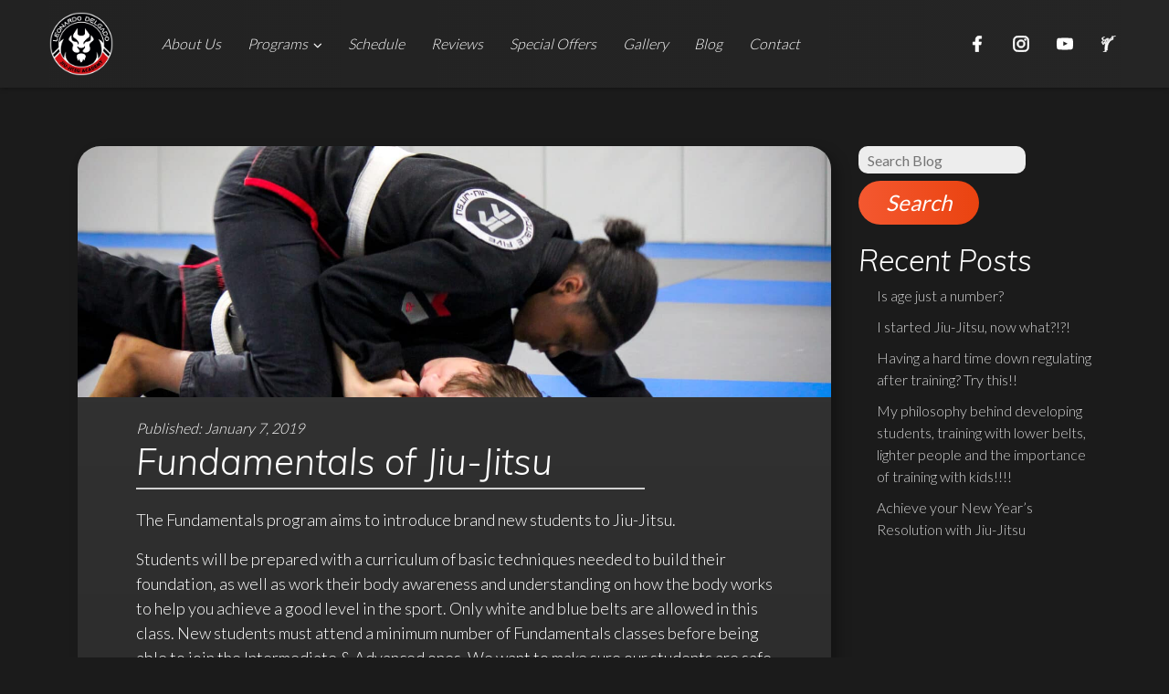

--- FILE ---
content_type: text/html; charset=UTF-8
request_url: https://selfdefensedibervillems.com/fundamentals-of-jiu-jitsu/
body_size: 15137
content:
<!DOCTYPE html>
<html lang="en-US">
<head>
<!-- Global site tag (gtag.js) - Google Analytics -->
<script async src="https://www.googletagmanager.com/gtag/js?id=G-EMVG9K87LT"></script>
<script>
  window.dataLayer = window.dataLayer || [];
  function gtag(){dataLayer.push(arguments);}
  gtag('js', new Date());

  gtag('config', 'G-EMVG9K87LT');
</script>
<!-- Global site tag (gtag.js) - Google Analytics -->
<script async src="https://www.googletagmanager.com/gtag/js?id=UA-220621578-36"></script>
<script>
  window.dataLayer = window.dataLayer || [];
  function gtag(){dataLayer.push(arguments);}
  gtag('js', new Date());

  gtag('config', 'UA-220621578-36');
</script>

<!-- Google Tag Manager -->
<script>(function(w,d,s,l,i){w[l]=w[l]||[];w[l].push({'gtm.start':
new Date().getTime(),event:'gtm.js'});var f=d.getElementsByTagName(s)[0],
j=d.createElement(s),dl=l!='dataLayer'?'&l='+l:'';j.async=true;j.src=
'https://www.googletagmanager.com/gtm.js?id='+i+dl;f.parentNode.insertBefore(j,f);
})(window,document,'script','dataLayer','GTM-WKP53KP8');</script>
<!-- End Google Tag Manager --><meta charset="UTF-8">
<meta name="viewport" content="width=device-width, initial-scale=1.0">
<meta http-equiv="X-UA-Compatible" content="ie=edge">
<link href="https://fonts.googleapis.com/css?family=Montserrat:400,400i,600,600i" rel="stylesheet">

<script src="https://kit.fontawesome.com/1eb314482a.js" crossorigin="anonymous"></script>
<link rel="stylesheet" href="https://stackpath.bootstrapcdn.com/bootstrap/4.4.1/css/bootstrap.min.css" integrity="sha384-Vkoo8x4CGsO3+Hhxv8T/Q5PaXtkKtu6ug5TOeNV6gBiFeWPGFN9MuhOf23Q9Ifjh" crossorigin="anonymous">
<script src="https://code.jquery.com/jquery-3.4.1.slim.min.js" integrity="sha384-J6qa4849blE2+poT4WnyKhv5vZF5SrPo0iEjwBvKU7imGFAV0wwj1yYfoRSJoZ+n" crossorigin="anonymous"></script>
<script src="https://cdn.jsdelivr.net/npm/popper.js@1.16.0/dist/umd/popper.min.js" integrity="sha384-Q6E9RHvbIyZFJoft+2mJbHaEWldlvI9IOYy5n3zV9zzTtmI3UksdQRVvoxMfooAo" crossorigin="anonymous"></script>
<script src="https://stackpath.bootstrapcdn.com/bootstrap/4.4.1/js/bootstrap.min.js" integrity="sha384-wfSDF2E50Y2D1uUdj0O3uMBJnjuUD4Ih7YwaYd1iqfktj0Uod8GCExl3Og8ifwB6" crossorigin="anonymous"></script>
<link rel="stylesheet" href="https://cdnjs.cloudflare.com/ajax/libs/lightbox2/2.11.3/css/lightbox.min.css" integrity="sha512-ZKX+BvQihRJPA8CROKBhDNvoc2aDMOdAlcm7TUQY+35XYtrd3yh95QOOhsPDQY9QnKE0Wqag9y38OIgEvb88cA==" crossorigin="anonymous" /><meta name='robots' content='index, follow, max-image-preview:large, max-snippet:-1, max-video-preview:-1' />
	<style>img:is([sizes="auto" i], [sizes^="auto," i]) { contain-intrinsic-size: 3000px 1500px }</style>
	
	<!-- This site is optimized with the Yoast SEO plugin v26.4 - https://yoast.com/wordpress/plugins/seo/ -->
	<title>Fundamentals of Jiu-Jitsu - Leonardo Delgado Jiu-Jitsu Academy</title>
	<link rel="canonical" href="https://selfdefensedibervillems.com/fundamentals-of-jiu-jitsu/" />
	<meta property="og:locale" content="en_US" />
	<meta property="og:type" content="article" />
	<meta property="og:title" content="Fundamentals of Jiu-Jitsu - Leonardo Delgado Jiu-Jitsu Academy" />
	<meta property="og:description" content="The Fundamentals program aims to introduce brand new students to Jiu-Jitsu. Students will be prepared with a curriculum of basic..." />
	<meta property="og:url" content="https://selfdefensedibervillems.com/fundamentals-of-jiu-jitsu/" />
	<meta property="og:site_name" content="Leonardo Delgado Jiu-Jitsu Academy" />
	<meta property="article:published_time" content="2019-01-07T22:18:09+00:00" />
	<meta property="article:modified_time" content="2023-01-16T22:33:19+00:00" />
	<meta property="og:image" content="https://selfdefensedibervillems.com/wp-content/uploads/2023/01/LDBJJ-12.2022-182.jpg" />
	<meta property="og:image:width" content="2500" />
	<meta property="og:image:height" content="1667" />
	<meta property="og:image:type" content="image/jpeg" />
	<meta name="author" content="Kicksite" />
	<meta name="twitter:card" content="summary_large_image" />
	<meta name="twitter:label1" content="Written by" />
	<meta name="twitter:data1" content="Kicksite" />
	<meta name="twitter:label2" content="Est. reading time" />
	<meta name="twitter:data2" content="1 minute" />
	<script type="application/ld+json" class="yoast-schema-graph">{"@context":"https://schema.org","@graph":[{"@type":"WebPage","@id":"https://selfdefensedibervillems.com/fundamentals-of-jiu-jitsu/","url":"https://selfdefensedibervillems.com/fundamentals-of-jiu-jitsu/","name":"Fundamentals of Jiu-Jitsu - Leonardo Delgado Jiu-Jitsu Academy","isPartOf":{"@id":"https://selfdefensedibervillems.com/#website"},"primaryImageOfPage":{"@id":"https://selfdefensedibervillems.com/fundamentals-of-jiu-jitsu/#primaryimage"},"image":{"@id":"https://selfdefensedibervillems.com/fundamentals-of-jiu-jitsu/#primaryimage"},"thumbnailUrl":"https://selfdefensedibervillems.com/wp-content/uploads/2023/01/LDBJJ-12.2022-182.jpg","datePublished":"2019-01-07T22:18:09+00:00","dateModified":"2023-01-16T22:33:19+00:00","author":{"@id":"https://selfdefensedibervillems.com/#/schema/person/56af72f197b4cf0bff08d7dd95834ddf"},"breadcrumb":{"@id":"https://selfdefensedibervillems.com/fundamentals-of-jiu-jitsu/#breadcrumb"},"inLanguage":"en-US","potentialAction":[{"@type":"ReadAction","target":["https://selfdefensedibervillems.com/fundamentals-of-jiu-jitsu/"]}]},{"@type":"ImageObject","inLanguage":"en-US","@id":"https://selfdefensedibervillems.com/fundamentals-of-jiu-jitsu/#primaryimage","url":"https://selfdefensedibervillems.com/wp-content/uploads/2023/01/LDBJJ-12.2022-182.jpg","contentUrl":"https://selfdefensedibervillems.com/wp-content/uploads/2023/01/LDBJJ-12.2022-182.jpg","width":2500,"height":1667},{"@type":"BreadcrumbList","@id":"https://selfdefensedibervillems.com/fundamentals-of-jiu-jitsu/#breadcrumb","itemListElement":[{"@type":"ListItem","position":1,"name":"Home","item":"https://selfdefensedibervillems.com/"},{"@type":"ListItem","position":2,"name":"Blog","item":"https://selfdefensedibervillems.com/blog/"},{"@type":"ListItem","position":3,"name":"Fundamentals of Jiu-Jitsu"}]},{"@type":"WebSite","@id":"https://selfdefensedibervillems.com/#website","url":"https://selfdefensedibervillems.com/","name":"Leonardo Delgado Jiu-Jitsu Academy","description":"D&#039;Iberville&#039;s Premiere Jiu Jitsu &amp; Fitness School","potentialAction":[{"@type":"SearchAction","target":{"@type":"EntryPoint","urlTemplate":"https://selfdefensedibervillems.com/?s={search_term_string}"},"query-input":{"@type":"PropertyValueSpecification","valueRequired":true,"valueName":"search_term_string"}}],"inLanguage":"en-US"},{"@type":"Person","@id":"https://selfdefensedibervillems.com/#/schema/person/56af72f197b4cf0bff08d7dd95834ddf","name":"Kicksite","image":{"@type":"ImageObject","inLanguage":"en-US","@id":"https://selfdefensedibervillems.com/#/schema/person/image/","url":"https://secure.gravatar.com/avatar/ec949e43da88f7bf61f605c45b2b091caf8f279fcf286563815a6db5bce1663a?s=96&d=mm&r=g","contentUrl":"https://secure.gravatar.com/avatar/ec949e43da88f7bf61f605c45b2b091caf8f279fcf286563815a6db5bce1663a?s=96&d=mm&r=g","caption":"Kicksite"},"url":"https://selfdefensedibervillems.com/author/kicksite/"}]}</script>
	<!-- / Yoast SEO plugin. -->


<link rel="alternate" type="application/rss+xml" title="Leonardo Delgado Jiu-Jitsu Academy &raquo; Fundamentals of Jiu-Jitsu Comments Feed" href="https://selfdefensedibervillems.com/fundamentals-of-jiu-jitsu/feed/" />
<style id='classic-theme-styles-inline-css' type='text/css'>
/*! This file is auto-generated */
.wp-block-button__link{color:#fff;background-color:#32373c;border-radius:9999px;box-shadow:none;text-decoration:none;padding:calc(.667em + 2px) calc(1.333em + 2px);font-size:1.125em}.wp-block-file__button{background:#32373c;color:#fff;text-decoration:none}
</style>
<style id='filebird-block-filebird-gallery-style-inline-css' type='text/css'>
ul.filebird-block-filebird-gallery{margin:auto!important;padding:0!important;width:100%}ul.filebird-block-filebird-gallery.layout-grid{display:grid;grid-gap:20px;align-items:stretch;grid-template-columns:repeat(var(--columns),1fr);justify-items:stretch}ul.filebird-block-filebird-gallery.layout-grid li img{border:1px solid #ccc;box-shadow:2px 2px 6px 0 rgba(0,0,0,.3);height:100%;max-width:100%;-o-object-fit:cover;object-fit:cover;width:100%}ul.filebird-block-filebird-gallery.layout-masonry{-moz-column-count:var(--columns);-moz-column-gap:var(--space);column-gap:var(--space);-moz-column-width:var(--min-width);columns:var(--min-width) var(--columns);display:block;overflow:auto}ul.filebird-block-filebird-gallery.layout-masonry li{margin-bottom:var(--space)}ul.filebird-block-filebird-gallery li{list-style:none}ul.filebird-block-filebird-gallery li figure{height:100%;margin:0;padding:0;position:relative;width:100%}ul.filebird-block-filebird-gallery li figure figcaption{background:linear-gradient(0deg,rgba(0,0,0,.7),rgba(0,0,0,.3) 70%,transparent);bottom:0;box-sizing:border-box;color:#fff;font-size:.8em;margin:0;max-height:100%;overflow:auto;padding:3em .77em .7em;position:absolute;text-align:center;width:100%;z-index:2}ul.filebird-block-filebird-gallery li figure figcaption a{color:inherit}

</style>
<style id='global-styles-inline-css' type='text/css'>
:root{--wp--preset--aspect-ratio--square: 1;--wp--preset--aspect-ratio--4-3: 4/3;--wp--preset--aspect-ratio--3-4: 3/4;--wp--preset--aspect-ratio--3-2: 3/2;--wp--preset--aspect-ratio--2-3: 2/3;--wp--preset--aspect-ratio--16-9: 16/9;--wp--preset--aspect-ratio--9-16: 9/16;--wp--preset--color--black: #000000;--wp--preset--color--cyan-bluish-gray: #abb8c3;--wp--preset--color--white: #ffffff;--wp--preset--color--pale-pink: #f78da7;--wp--preset--color--vivid-red: #cf2e2e;--wp--preset--color--luminous-vivid-orange: #ff6900;--wp--preset--color--luminous-vivid-amber: #fcb900;--wp--preset--color--light-green-cyan: #7bdcb5;--wp--preset--color--vivid-green-cyan: #00d084;--wp--preset--color--pale-cyan-blue: #8ed1fc;--wp--preset--color--vivid-cyan-blue: #0693e3;--wp--preset--color--vivid-purple: #9b51e0;--wp--preset--gradient--vivid-cyan-blue-to-vivid-purple: linear-gradient(135deg,rgba(6,147,227,1) 0%,rgb(155,81,224) 100%);--wp--preset--gradient--light-green-cyan-to-vivid-green-cyan: linear-gradient(135deg,rgb(122,220,180) 0%,rgb(0,208,130) 100%);--wp--preset--gradient--luminous-vivid-amber-to-luminous-vivid-orange: linear-gradient(135deg,rgba(252,185,0,1) 0%,rgba(255,105,0,1) 100%);--wp--preset--gradient--luminous-vivid-orange-to-vivid-red: linear-gradient(135deg,rgba(255,105,0,1) 0%,rgb(207,46,46) 100%);--wp--preset--gradient--very-light-gray-to-cyan-bluish-gray: linear-gradient(135deg,rgb(238,238,238) 0%,rgb(169,184,195) 100%);--wp--preset--gradient--cool-to-warm-spectrum: linear-gradient(135deg,rgb(74,234,220) 0%,rgb(151,120,209) 20%,rgb(207,42,186) 40%,rgb(238,44,130) 60%,rgb(251,105,98) 80%,rgb(254,248,76) 100%);--wp--preset--gradient--blush-light-purple: linear-gradient(135deg,rgb(255,206,236) 0%,rgb(152,150,240) 100%);--wp--preset--gradient--blush-bordeaux: linear-gradient(135deg,rgb(254,205,165) 0%,rgb(254,45,45) 50%,rgb(107,0,62) 100%);--wp--preset--gradient--luminous-dusk: linear-gradient(135deg,rgb(255,203,112) 0%,rgb(199,81,192) 50%,rgb(65,88,208) 100%);--wp--preset--gradient--pale-ocean: linear-gradient(135deg,rgb(255,245,203) 0%,rgb(182,227,212) 50%,rgb(51,167,181) 100%);--wp--preset--gradient--electric-grass: linear-gradient(135deg,rgb(202,248,128) 0%,rgb(113,206,126) 100%);--wp--preset--gradient--midnight: linear-gradient(135deg,rgb(2,3,129) 0%,rgb(40,116,252) 100%);--wp--preset--font-size--small: 13px;--wp--preset--font-size--medium: 20px;--wp--preset--font-size--large: 36px;--wp--preset--font-size--x-large: 42px;--wp--preset--spacing--20: 0.44rem;--wp--preset--spacing--30: 0.67rem;--wp--preset--spacing--40: 1rem;--wp--preset--spacing--50: 1.5rem;--wp--preset--spacing--60: 2.25rem;--wp--preset--spacing--70: 3.38rem;--wp--preset--spacing--80: 5.06rem;--wp--preset--shadow--natural: 6px 6px 9px rgba(0, 0, 0, 0.2);--wp--preset--shadow--deep: 12px 12px 50px rgba(0, 0, 0, 0.4);--wp--preset--shadow--sharp: 6px 6px 0px rgba(0, 0, 0, 0.2);--wp--preset--shadow--outlined: 6px 6px 0px -3px rgba(255, 255, 255, 1), 6px 6px rgba(0, 0, 0, 1);--wp--preset--shadow--crisp: 6px 6px 0px rgba(0, 0, 0, 1);}:where(.is-layout-flex){gap: 0.5em;}:where(.is-layout-grid){gap: 0.5em;}body .is-layout-flex{display: flex;}.is-layout-flex{flex-wrap: wrap;align-items: center;}.is-layout-flex > :is(*, div){margin: 0;}body .is-layout-grid{display: grid;}.is-layout-grid > :is(*, div){margin: 0;}:where(.wp-block-columns.is-layout-flex){gap: 2em;}:where(.wp-block-columns.is-layout-grid){gap: 2em;}:where(.wp-block-post-template.is-layout-flex){gap: 1.25em;}:where(.wp-block-post-template.is-layout-grid){gap: 1.25em;}.has-black-color{color: var(--wp--preset--color--black) !important;}.has-cyan-bluish-gray-color{color: var(--wp--preset--color--cyan-bluish-gray) !important;}.has-white-color{color: var(--wp--preset--color--white) !important;}.has-pale-pink-color{color: var(--wp--preset--color--pale-pink) !important;}.has-vivid-red-color{color: var(--wp--preset--color--vivid-red) !important;}.has-luminous-vivid-orange-color{color: var(--wp--preset--color--luminous-vivid-orange) !important;}.has-luminous-vivid-amber-color{color: var(--wp--preset--color--luminous-vivid-amber) !important;}.has-light-green-cyan-color{color: var(--wp--preset--color--light-green-cyan) !important;}.has-vivid-green-cyan-color{color: var(--wp--preset--color--vivid-green-cyan) !important;}.has-pale-cyan-blue-color{color: var(--wp--preset--color--pale-cyan-blue) !important;}.has-vivid-cyan-blue-color{color: var(--wp--preset--color--vivid-cyan-blue) !important;}.has-vivid-purple-color{color: var(--wp--preset--color--vivid-purple) !important;}.has-black-background-color{background-color: var(--wp--preset--color--black) !important;}.has-cyan-bluish-gray-background-color{background-color: var(--wp--preset--color--cyan-bluish-gray) !important;}.has-white-background-color{background-color: var(--wp--preset--color--white) !important;}.has-pale-pink-background-color{background-color: var(--wp--preset--color--pale-pink) !important;}.has-vivid-red-background-color{background-color: var(--wp--preset--color--vivid-red) !important;}.has-luminous-vivid-orange-background-color{background-color: var(--wp--preset--color--luminous-vivid-orange) !important;}.has-luminous-vivid-amber-background-color{background-color: var(--wp--preset--color--luminous-vivid-amber) !important;}.has-light-green-cyan-background-color{background-color: var(--wp--preset--color--light-green-cyan) !important;}.has-vivid-green-cyan-background-color{background-color: var(--wp--preset--color--vivid-green-cyan) !important;}.has-pale-cyan-blue-background-color{background-color: var(--wp--preset--color--pale-cyan-blue) !important;}.has-vivid-cyan-blue-background-color{background-color: var(--wp--preset--color--vivid-cyan-blue) !important;}.has-vivid-purple-background-color{background-color: var(--wp--preset--color--vivid-purple) !important;}.has-black-border-color{border-color: var(--wp--preset--color--black) !important;}.has-cyan-bluish-gray-border-color{border-color: var(--wp--preset--color--cyan-bluish-gray) !important;}.has-white-border-color{border-color: var(--wp--preset--color--white) !important;}.has-pale-pink-border-color{border-color: var(--wp--preset--color--pale-pink) !important;}.has-vivid-red-border-color{border-color: var(--wp--preset--color--vivid-red) !important;}.has-luminous-vivid-orange-border-color{border-color: var(--wp--preset--color--luminous-vivid-orange) !important;}.has-luminous-vivid-amber-border-color{border-color: var(--wp--preset--color--luminous-vivid-amber) !important;}.has-light-green-cyan-border-color{border-color: var(--wp--preset--color--light-green-cyan) !important;}.has-vivid-green-cyan-border-color{border-color: var(--wp--preset--color--vivid-green-cyan) !important;}.has-pale-cyan-blue-border-color{border-color: var(--wp--preset--color--pale-cyan-blue) !important;}.has-vivid-cyan-blue-border-color{border-color: var(--wp--preset--color--vivid-cyan-blue) !important;}.has-vivid-purple-border-color{border-color: var(--wp--preset--color--vivid-purple) !important;}.has-vivid-cyan-blue-to-vivid-purple-gradient-background{background: var(--wp--preset--gradient--vivid-cyan-blue-to-vivid-purple) !important;}.has-light-green-cyan-to-vivid-green-cyan-gradient-background{background: var(--wp--preset--gradient--light-green-cyan-to-vivid-green-cyan) !important;}.has-luminous-vivid-amber-to-luminous-vivid-orange-gradient-background{background: var(--wp--preset--gradient--luminous-vivid-amber-to-luminous-vivid-orange) !important;}.has-luminous-vivid-orange-to-vivid-red-gradient-background{background: var(--wp--preset--gradient--luminous-vivid-orange-to-vivid-red) !important;}.has-very-light-gray-to-cyan-bluish-gray-gradient-background{background: var(--wp--preset--gradient--very-light-gray-to-cyan-bluish-gray) !important;}.has-cool-to-warm-spectrum-gradient-background{background: var(--wp--preset--gradient--cool-to-warm-spectrum) !important;}.has-blush-light-purple-gradient-background{background: var(--wp--preset--gradient--blush-light-purple) !important;}.has-blush-bordeaux-gradient-background{background: var(--wp--preset--gradient--blush-bordeaux) !important;}.has-luminous-dusk-gradient-background{background: var(--wp--preset--gradient--luminous-dusk) !important;}.has-pale-ocean-gradient-background{background: var(--wp--preset--gradient--pale-ocean) !important;}.has-electric-grass-gradient-background{background: var(--wp--preset--gradient--electric-grass) !important;}.has-midnight-gradient-background{background: var(--wp--preset--gradient--midnight) !important;}.has-small-font-size{font-size: var(--wp--preset--font-size--small) !important;}.has-medium-font-size{font-size: var(--wp--preset--font-size--medium) !important;}.has-large-font-size{font-size: var(--wp--preset--font-size--large) !important;}.has-x-large-font-size{font-size: var(--wp--preset--font-size--x-large) !important;}
:where(.wp-block-post-template.is-layout-flex){gap: 1.25em;}:where(.wp-block-post-template.is-layout-grid){gap: 1.25em;}
:where(.wp-block-columns.is-layout-flex){gap: 2em;}:where(.wp-block-columns.is-layout-grid){gap: 2em;}
:root :where(.wp-block-pullquote){font-size: 1.5em;line-height: 1.6;}
</style>
<link rel='stylesheet' id='style-main-css' href='https://selfdefensedibervillems.com/wp-content/themes/Agility/build/main.min.css?ver=1.13.9' type='text/css' media='all' />
<link rel='stylesheet' id='style-main-map-css' href='https://selfdefensedibervillems.com/wp-content/themes/Agility/build/main.min.css.map?ver=1.13.9' type='text/css' media='all' />
<link rel='stylesheet' id='cool-dark-css' href='https://selfdefensedibervillems.com/wp-content/themes/Agility/dist/cool-dark.css?ver=6.8.3' type='text/css' media='all' />
<script type="text/javascript" src="https://selfdefensedibervillems.com/wp-content/plugins/svg-support/vendor/DOMPurify/DOMPurify.min.js?ver=2.5.8" id="bodhi-dompurify-library-js"></script>
<script type="text/javascript" src="https://selfdefensedibervillems.com/wp-includes/js/jquery/jquery.min.js?ver=3.7.1" id="jquery-core-js"></script>
<script type="text/javascript" src="https://selfdefensedibervillems.com/wp-includes/js/jquery/jquery-migrate.min.js?ver=3.4.1" id="jquery-migrate-js"></script>
<script type="text/javascript" id="bodhi_svg_inline-js-extra">
/* <![CDATA[ */
var svgSettings = {"skipNested":""};
/* ]]> */
</script>
<script type="text/javascript" src="https://selfdefensedibervillems.com/wp-content/plugins/svg-support/js/min/svgs-inline-min.js" id="bodhi_svg_inline-js"></script>
<script type="text/javascript" id="bodhi_svg_inline-js-after">
/* <![CDATA[ */
cssTarget={"Bodhi":"img.style-svg","ForceInlineSVG":"style-svg"};ForceInlineSVGActive="false";frontSanitizationEnabled="on";
/* ]]> */
</script>
<link rel="https://api.w.org/" href="https://selfdefensedibervillems.com/wp-json/" /><link rel="alternate" title="JSON" type="application/json" href="https://selfdefensedibervillems.com/wp-json/wp/v2/posts/1321" /><meta name="generator" content="WordPress 6.8.3" />
<link rel='shortlink' href='https://selfdefensedibervillems.com/?p=1321' />
<link rel="alternate" title="oEmbed (JSON)" type="application/json+oembed" href="https://selfdefensedibervillems.com/wp-json/oembed/1.0/embed?url=https%3A%2F%2Fselfdefensedibervillems.com%2Ffundamentals-of-jiu-jitsu%2F" />
<link rel="alternate" title="oEmbed (XML)" type="text/xml+oembed" href="https://selfdefensedibervillems.com/wp-json/oembed/1.0/embed?url=https%3A%2F%2Fselfdefensedibervillems.com%2Ffundamentals-of-jiu-jitsu%2F&#038;format=xml" />
<link rel="icon" href="https://selfdefensedibervillems.com/wp-content/uploads/2021/11/cropped-251974784_275395427928972_3464545830670241672_n_jpg-32x32.png" sizes="32x32" />
<link rel="icon" href="https://selfdefensedibervillems.com/wp-content/uploads/2021/11/cropped-251974784_275395427928972_3464545830670241672_n_jpg-192x192.png" sizes="192x192" />
<link rel="apple-touch-icon" href="https://selfdefensedibervillems.com/wp-content/uploads/2021/11/cropped-251974784_275395427928972_3464545830670241672_n_jpg-180x180.png" />
<meta name="msapplication-TileImage" content="https://selfdefensedibervillems.com/wp-content/uploads/2021/11/cropped-251974784_275395427928972_3464545830670241672_n_jpg-270x270.png" />
		<style type="text/css" id="wp-custom-css">
			html {
	scroll-behavior: smooth;
}

@media (max-width: 992px){
#page-1807 .header .billboard .hero-image .background-video v .header .billboard .hero-image .background-video video ideo, #page-24  .header .billboard .hero-image .background-video video  {
	object-fit:contain;
	
}
}

.school-style-button.program-style-button {
    padding: 8px 30px;
    border-radius: 20px;
}

.sticky-form .sticky-iframe-container {
    max-height: 420px;
}



.header .billboard .hero-image .video-controls {
    margin: 25vh auto 0;
}


.multiple-location-container .location-information .location-iframe iframe {
    max-height: 400px;
}

@media (max-width: 578px) {
	.header .billboard .hero-image .video-controls {
		margin-top: 10vh;
	}
}

@media (max-width: 768px) {
	.multiple-location-container .location-information .location-iframe iframe {
		max-height: 420px;
	}
}

@media (min-width: 992px) {
	.instructor-section .instructor-content {
		width: 80%;
		margin: auto;
	}
}

.content-block-image{
	z-index:0 !important;
}
		</style>
		  <meta property="og:image" content="https://selfdefensedibervillems.com/wp-content/uploads/2023/01/LDBJJ-12.2022-64.jpg" />
<style>
                  :root {
        --main-accent: #d1d1d1;
        --main-accent-lightened: #f2f2f2;
        --main-accent-darkened: #a5a5a5;
      }

      a {
        color: var(--main-accent);
      }
      a:hover {
        color: var(--main-accent-lightened);
      }

            
      
    .school-style-button {
      background-image: linear-gradient(to right, #f45830, #ea4310);
      color: #ffffff;
    }

    .school-style-button:hover {
      background-image: linear-gradient(to right, #ea4310, #c92f00);
      color: #ffffff;
    }
      
      :root {
      --custom-acf-palette-color-1: #d1d1d1;    }
    
</style><!-- Hotjar Tracking Code for Leonardo Delgado Jiu-Jitsu Academy --> 
<script> 
  (function(h,o,t,j,a,r){
     h.hj=h.hj||function(){(h.hj.q=h.hj.q||[]).push(arguments)}; 
     h._hjSettings={hjid:4939606,hjsv:6};
     a=o.getElementsByTagName('head')[0]; 
     r=o.createElement('script');r.async=1; 
     r.src=t+h._hjSettings.hjid+j+h._hjSettings.hjsv; 
     a.appendChild(r); 
  })(window,document,'https://static.hotjar.com/c/hotjar-','.js?sv='); 
</script></head>


<body id="page-1321">
<!-- Google Tag Manager (noscript) -->
<noscript><iframe src="https://www.googletagmanager.com/ns.html?id=GTM-WKP53KP8"
height="0" width="0" style="display:none;visibility:hidden"></iframe></noscript>
<!-- End Google Tag Manager (noscript) -->  
  <div id="page" class="site">
      <header class="site-header">
              <div class="navigation-header">
          <div class="wrap">
            <div id="nav">
  <div class="navigation">
    <nav class="navbar navbar-expand-xl">
      <a href="https://selfdefensedibervillems.com" class="navbar-brand">
                <img src="https://selfdefensedibervillems.com/wp-content/uploads/2021/11/251974784_275395427928972_3464545830670241672_n_jpg-350x350.png" alt='Leonardo Delgado Jiu-Jitsu Academy logo'>
      </a>
      <button class="navbar-toggler navbar-dark" type="button" data-toggle="collapse" data-target="#navbarNav" aria-controls="navbarNav" aria-expanded="false" aria-label="Toggle navigation">
        <span class="navbar-toggler-icon"></span>
      </button>
      <div class="collapse navbar-collapse" id="navbarNav">
        <ul id="navbarNav" class="navbar-nav"><li id="menu-item-47" class="menu-item menu-item-type-post_type menu-item-object-page menu-item-47 nav-item"><a href="https://selfdefensedibervillems.com/about-us/" class="nav-link">About Us</a></li>
<li id="menu-item-48" class="menu-item menu-item-type-post_type menu-item-object-page menu-item-has-children menu-item-48 nav-item dropdown"><a href="https://selfdefensedibervillems.com/programs/" class="nav-link dropdown-toggle">Programs</a>
<div class="dropdown-menu">
<a href="https://selfdefensedibervillems.com/programs/brazilian-jiu-jitsu/" class=" dropdown-item">Brazilian Jiu Jitsu</a><a href="https://selfdefensedibervillems.com/programs/kids-jiu-jitsu/" class=" dropdown-item">Kids Jiu Jitsu</a><a href="https://selfdefensedibervillems.com/programs/fitness-classes/" class=" dropdown-item">Fitness Classes</a></div>
</li>
<li id="menu-item-1976" class="menu-item menu-item-type-post_type menu-item-object-page menu-item-1976 nav-item"><a href="https://selfdefensedibervillems.com/schedule/" class="nav-link">Schedule</a></li>
<li id="menu-item-1319" class="menu-item menu-item-type-post_type menu-item-object-page menu-item-1319 nav-item"><a href="https://selfdefensedibervillems.com/reviews/" class="nav-link">Reviews</a></li>
<li id="menu-item-1486" class="menu-item menu-item-type-post_type menu-item-object-page menu-item-1486 nav-item"><a href="https://selfdefensedibervillems.com/special-offers/" class="nav-link">Special Offers</a></li>
<li id="menu-item-1320" class="menu-item menu-item-type-post_type menu-item-object-page menu-item-1320 nav-item"><a href="https://selfdefensedibervillems.com/gallery/" class="nav-link">Gallery</a></li>
<li id="menu-item-439" class="menu-item menu-item-type-post_type menu-item-object-page current_page_parent menu-item-439 nav-item"><a href="https://selfdefensedibervillems.com/blog/" class="nav-link">Blog</a></li>
<li id="menu-item-50" class="menu-item menu-item-type-post_type menu-item-object-page menu-item-50 nav-item"><a href="https://selfdefensedibervillems.com/contact/" class="nav-link">Contact</a></li>
</ul>        
  <div class="media-icons">
                <a href="https://www.facebook.com/DibervilleBJJ/" target="_blank">
        <svg xmlns="http://www.w3.org/2000/svg" width="16.532" height="30" viewBox="0 0 16.532 30">
  <defs>
  </defs>
  <g id="facebook_icon" data-name="facebook icon" transform="translate(-13.928 -8.643)">
    <path id="Icon_awesome-facebook-f" data-name="Icon awesome-facebook-f" class="cls-icons" d="M16.124,16.313l.805-5.248H11.893V7.658a2.624,2.624,0,0,1,2.959-2.835h2.289V.355A27.919,27.919,0,0,0,13.077,0C8.93,0,6.219,2.514,6.219,7.064v4H1.609v5.248h4.61V29h5.674V16.313Z" transform="translate(12.819 9.143)"/>
  </g>
</svg>
      </a>
                <a href="https://www.instagram.com/amaabjj/" target="_blank">
        <svg xmlns="http://www.w3.org/2000/svg" width="30.901" height="30.895" viewBox="0 0 30.901 30.895">
  <defs>
  </defs>
  <g id="instagram_icon" data-name="instagram icon" transform="translate(-72.082 -7.573)">
    <path id="Icon_awesome-instagram" data-name="Icon awesome-instagram" class="cls-icons" d="M14.879,9.486a7.629,7.629,0,1,0,7.629,7.629A7.617,7.617,0,0,0,14.879,9.486Zm0,12.589a4.96,4.96,0,1,1,4.96-4.96,4.969,4.969,0,0,1-4.96,4.96Zm9.72-12.9A1.779,1.779,0,1,1,22.82,7.395,1.775,1.775,0,0,1,24.6,9.174Zm5.053,1.806a8.806,8.806,0,0,0-2.4-6.235,8.864,8.864,0,0,0-6.235-2.4c-2.457-.139-9.82-.139-12.277,0A8.851,8.851,0,0,0,2.5,4.739,8.835,8.835,0,0,0,.1,10.974C-.04,13.43-.04,20.794.1,23.25a8.806,8.806,0,0,0,2.4,6.235,8.875,8.875,0,0,0,6.235,2.4c2.457.139,9.82.139,12.277,0a8.806,8.806,0,0,0,6.235-2.4,8.864,8.864,0,0,0,2.4-6.235c.139-2.457.139-9.813,0-12.27ZM26.478,25.886a5.021,5.021,0,0,1-2.828,2.828c-1.959.777-6.606.6-8.771.6s-6.819.173-8.771-.6A5.021,5.021,0,0,1,3.28,25.886c-.777-1.959-.6-6.606-.6-8.771s-.173-6.819.6-8.771A5.021,5.021,0,0,1,6.108,5.516c1.959-.777,6.606-.6,8.771-.6s6.819-.173,8.771.6a5.021,5.021,0,0,1,2.828,2.828c.777,1.959.6,6.606.6,8.771S27.255,23.934,26.478,25.886Z" transform="translate(72.657 5.905)"/>
  </g>
</svg>
      </a>
                <a href="https://www.youtube.com/user/AMAABJJ?reload=9" target="_blank">
        <svg xmlns="http://www.w3.org/2000/svg" width="248.74" height="177.741" viewBox="0 0 248.74 177.741">
  <defs>
  </defs>
  <path id="youtube_icon" data-name="youtube icon" class="cls-icons" d="M3291.274,3556.741h-.029c-2.82,0-5.469-.016-7.874-.047-2.439.031-5.092.047-7.885.047-22.885,0-52.936-1.047-68.767-2.059-1.117-.072-2.245-.132-3.439-.2h-.012c-8.668-.466-18.492-.994-26.526-5.859a27,27,0,0,1-5.627-4.527,29.352,29.352,0,0,1-4.635-6.552,40.866,40.866,0,0,1-3.348-8.975,66.254,66.254,0,0,1-1.766-11.8l-.109-1.659v-.015c-1.222-18.622-2.106-32.077-2.237-46.319a495.315,495.315,0,0,1,2.347-49.931c1.49-16.813,6.369-27.669,14.916-33.187a30.032,30.032,0,0,1,12.055-4.261,91.045,91.045,0,0,1,12.61-.729c1.988-.022,3.865-.043,5.686-.127,16.076-.747,49.941-1.311,76.37-1.539V3379h.184l.186,0,.185,0,.183,0v.007c26.448.227,60.321.792,76.371,1.54,1.819.085,3.694.105,5.678.127h.006a91.088,91.088,0,0,1,12.61.728,30.036,30.036,0,0,1,12.055,4.26c8.547,5.518,13.426,16.374,14.916,33.188a495.3,495.3,0,0,1,2.347,49.94c-.132,14.249-1.016,27.712-2.24,46.347l-.107,1.637a66.29,66.29,0,0,1-1.765,11.8,40.894,40.894,0,0,1-3.348,8.976,29.354,29.354,0,0,1-4.635,6.551,26.993,26.993,0,0,1-5.627,4.527c-8.033,4.865-17.858,5.393-26.526,5.859h-.013c-1.194.064-2.322.125-3.439.2C3344.192,3555.694,3314.149,3556.741,3291.274,3556.741ZM3258.227,3430.1h0v69.989l66.669-34.407Z" transform="translate(-3159 -3379)"/>
</svg>
      </a>
                <a href="https://americanmartialartacademy.kicksite.net/" target="_blank">
        <svg id="kicksite_icon_white" data-name="kicksite icon white" xmlns="http://www.w3.org/2000/svg" width="30" height="34.709" viewBox="0 0 30 34.709">
  <defs>
  </defs>
  <path id="Union_13" data-name="Union 13" class="cls-icons" d="M-2180.983,34.592c-.021-.08.045-.174.173-.246a8.48,8.48,0,0,1,1.529-.557,12.447,12.447,0,0,1,2.944-.454,15.035,15.035,0,0,1-.423-1.849c-.295.1-.491.169-.536.135s.182-.194.5-.361q-.14-.9-.212-1.906a36.736,36.736,0,0,1-.021-4.441,58.092,58.092,0,0,1,.985-7.945c-.326-.271-.512-.411-.66-.525l0,0-.005,0c-.163-.123-.292-.221-.525-.427A8.629,8.629,0,0,1-2178.8,17.8a4.751,4.751,0,0,1-2.561,1.2,6.262,6.262,0,0,0-1.388-2.744l0,0a10.335,10.335,0,0,1-.943-1.388,1.949,1.949,0,0,1-.206-1.645c.325-.922,1.447-1.769,3.432-2.589-2.461-2.048-3.462-3.767-2.979-5.109a2.659,2.659,0,0,1,1.055-1.255,6.466,6.466,0,0,1,1.68-.782,11.09,11.09,0,0,1,2.934-.513h.04c.121.022.189.067.189.126,0,.107-.233.252-.751.337a5.992,5.992,0,0,0-2.327.723,1.97,1.97,0,0,0-.552,1.739,6.043,6.043,0,0,0,2.489,3.766c.154-.135.291-.258.441-.393.915-.82,1.518-1.361,2.489-1.361a4.119,4.119,0,0,1,1.319.258,3.067,3.067,0,0,0,.99.178,2.12,2.12,0,0,0,2.141-1.857.169.169,0,0,0-.037-.14.335.335,0,0,0-.25-.087c-.183,0-.374.085-.379.228a.861.861,0,0,1-.575.743,2.735,2.735,0,0,1-1.112.219,2.8,2.8,0,0,1-.308-.017.985.985,0,0,1-.292-.738,1.027,1.027,0,0,1,.292-.7,5.285,5.285,0,0,1,1.513-.274c.8-.084,1.692-.137,2.27-.137a2.132,2.132,0,0,1,.68.061c.321.167.254.362.091.832l0,.006,0,.01c-.03.086-.057.166-.085.253a2.828,2.828,0,0,1-1.194,1.31l-.155.111a1.779,1.779,0,0,1,.665.841l0,0,0,.006c.021.049.045.1.072.159.077-.081.985-.682,2.135-1.444l.006,0,0,0h0a60.057,60.057,0,0,0,5.579-3.9,5.078,5.078,0,0,0,.032-1.945l0-.029c-.01-.1-.021-.229-.03-.337a1.064,1.064,0,0,1,.6-.381,3.046,3.046,0,0,1,.871-.121,2.4,2.4,0,0,1,.628.074c.106.671.14,1.6.14,1.613l.012-.007.01-.005.014-.008c1-.567,4.288-2.428,4.742-2.592a1.749,1.749,0,0,1,.587-.084,4.066,4.066,0,0,1,.784.084l-.026.013c-.888.463-5.35,2.8-6.012,3.325a8.088,8.088,0,0,0,.527,2.911,5.966,5.966,0,0,1,.359,1.485,17.769,17.769,0,0,0-4.5,2.075,15.687,15.687,0,0,0-3.285,2.862,18.457,18.457,0,0,0-3.677,6.924,27.523,27.523,0,0,0-1.059,6.592,33.114,33.114,0,0,0,.067,3.944v.005a2.376,2.376,0,0,1,.015.32,11.653,11.653,0,0,1-2.858.42,5.519,5.519,0,0,0,.471,2.615.094.094,0,0,1-.016.091,4,4,0,0,1-2.136.428c-.195,0-.381-.008-.552-.024-.116-.012-.242-.017-.377-.017a13.4,13.4,0,0,0-3.42.6.814.814,0,0,1-.281.058C-2180.876,34.709-2180.964,34.664-2180.983,34.592Zm16.353-28.335a30.891,30.891,0,0,0-4.885,3.965,19.642,19.642,0,0,0-3.437,4.54,11.549,11.549,0,0,0-1.452,5.522,19.5,19.5,0,0,1,3.387-7.006,20.871,20.871,0,0,1,3.648-3.689,26.341,26.341,0,0,1,5.459-3.28,6.956,6.956,0,0,1-.147-1.49l-.008,0A13.759,13.759,0,0,0-2164.63,6.258Zm-14.087,3.984c-1.738.757-2.813,1.6-3.11,2.451a1.474,1.474,0,0,0,.1,1.216,9.1,9.1,0,0,0,.7,1.059,4.81,4.81,0,0,1,.983,1.781.429.429,0,0,0,.312.2c.186,0,.357-.221.511-.659a7,7,0,0,1,.555-.865c.136-.185.21-.286.188-.368-.025-.1-.185-.171-.537-.33h-.021a.6.6,0,0,1-.556-.574.517.517,0,0,1,.121-.4.614.614,0,0,1,.469-.173,1.363,1.363,0,0,1,.277.031,1.629,1.629,0,0,1,.332.113.811.811,0,0,0,.3.088c.164,0,.294-.131.438-.438a11.437,11.437,0,0,0,.575-1.858,1.071,1.071,0,0,0-.229-.888,1.185,1.185,0,0,0-.937-.489A1.183,1.183,0,0,0-2178.717,10.242Zm3.946.166a13.294,13.294,0,0,1-1.616,4.256,1.8,1.8,0,0,1,.84.957,12.726,12.726,0,0,1,3.568-4.778,5.851,5.851,0,0,0-.812-1.783C-2173.02,9.673-2173.326,10.2-2174.771,10.408Z" transform="translate(2184)"/>
</svg>
      </a>
      </div>

      </div>
    </nav>
   </div>
</div>          </div>
        </div><!-- .navigation-header -->
          </header><!-- .site-header -->
  
<main class="archive">
  <div id="header">
          <div class="header" style="background-color:;">
        <div class="">
          <div class="row no-gutters row-eq-height">
            <div class="col-12 full-width">
              <div class="no_header_height">
              </div>
            </div>
          </div>
        </div>
      </div>
  </div>
    <div class="container blog_single_post">
    <div class="row">
      <div class="col-md-9">
                                                      <article class="last-post single_post">
              <div class="single_post_featured_image">
                                  <img width="1500" height="1000" src="https://selfdefensedibervillems.com/wp-content/uploads/2023/01/LDBJJ-12.2022-182-1500x1000.jpg" class="attachment-large-card size-large-card wp-post-image" alt="" style="object-position: ;" decoding="async" fetchpriority="high" srcset="https://selfdefensedibervillems.com/wp-content/uploads/2023/01/LDBJJ-12.2022-182-1500x1000.jpg 1500w, https://selfdefensedibervillems.com/wp-content/uploads/2023/01/LDBJJ-12.2022-182-300x200.jpg 300w, https://selfdefensedibervillems.com/wp-content/uploads/2023/01/LDBJJ-12.2022-182-1024x683.jpg 1024w, https://selfdefensedibervillems.com/wp-content/uploads/2023/01/LDBJJ-12.2022-182-768x512.jpg 768w, https://selfdefensedibervillems.com/wp-content/uploads/2023/01/LDBJJ-12.2022-182-1536x1024.jpg 1536w, https://selfdefensedibervillems.com/wp-content/uploads/2023/01/LDBJJ-12.2022-182-2048x1366.jpg 2048w, https://selfdefensedibervillems.com/wp-content/uploads/2023/01/LDBJJ-12.2022-182-1875x1250.jpg 1875w, https://selfdefensedibervillems.com/wp-content/uploads/2023/01/LDBJJ-12.2022-182-1125x750.jpg 1125w, https://selfdefensedibervillems.com/wp-content/uploads/2023/01/LDBJJ-12.2022-182-525x350.jpg 525w" sizes="(max-width: 1500px) 100vw, 1500px" />                              </div>
              <div class="single_post_content">
                <div class="single_post_heading">
                  <div><span>Published: </span>January 7, 2019</div>
                  <h3>
                    Fundamentals of Jiu-Jitsu                  </h3>
                </div>
                <p>The Fundamentals program aims to introduce brand new students to Jiu-Jitsu.</p>
<p>Students will be prepared with a curriculum of basic techniques needed to build their foundation, as well as work their body awareness and understanding on how the body works to help you achieve a good level in the sport. Only white and blue belts are allowed in this class. New students must attend a minimum number of Fundamentals classes before being able to join the Intermediate &amp; Advanced ones. We want to make sure our students are safe and prepared for the challenges ahead.</p>
<p>What Is Beginner Jiu-Jitsu Like?</p>
<p>Program goals:</p>
<ul>
<li>Build body awareness &amp; coordination</li>
<li>Build a strong Jiu-Jitsu foundation</li>
<li>Avoid unnecessary &amp; preventable injuries</li>
<li>Prepare the students for the Intermediate &amp; Advanced classes</li>
<li>Teach core concepts &amp; ideas</li>
</ul>
<p>Curriculum:</p>
<ul>
<li>Beginner techniques</li>
<li>Agility &amp; mobility drills</li>
<li>Overview of all situations</li>
</ul>
                                                  <div class="blog-social-media">
                    <iframe src="https://www.facebook.com/plugins/share_button.php?href=https://selfdefensedibervillems.com/fundamentals-of-jiu-jitsu/&layout=button&size=large&width=77&height=28&appId" width="77" height="28" style="border:none;overflow:hidden" scrolling="no" frameborder="0" allowfullscreen="true" allow="autoplay; clipboard-write; encrypted-media; picture-in-picture; web-share"></iframe>
                    <a href="https://twitter.com/intent/tweet?text=Check&nbsp;out&nbsp;this&nbsp;awesome&nbsp;blog&nbsp;post!&nbsp;Fundamentals of Jiu-Jitsu&url=https://selfdefensedibervillems.com/fundamentals-of-jiu-jitsu/" class="twitter-hashtag-button" data-size="large" data-show-count="false">Tweet</a><script async src="https://platform.twitter.com/widgets.js" charset="utf-8"></script>
                  </div>
                                <div class="blog_info">
                  <p>
                    <span>Published: </span>January 7, 2019                  </p>
                                      <p>
                      <span>Categories: </span><a href="https://selfdefensedibervillems.com/category/bjj/" rel="category tag">BJJ</a>                    </p>
                                                    </div>
              </div>
            </article>
            <div class="previous_next_container">
              <div></div>
              <div><a href="https://selfdefensedibervillems.com/intermediate-advanced-jiu-jitsu/" rel="next"><span>Next Post</span><i class="fa fa-chevron-right" style="font-size: 2rem;"></i></a></div>
            </div>
                        </div>
    <div class="col-md-3" id="sidebar">
      <aside id="search-2" class="widget widget_search"><form role="search" method="get" id="searchform" class="searchform" action="https://selfdefensedibervillems.com/">
				<div>
					<label class="screen-reader-text" for="s">Search for:</label>
					<input type="text" value="" name="s" id="s" />
					<input type="submit" id="searchsubmit" value="" />
				</div>
			</form></aside>
		<aside id="recent-posts-2" class="widget widget_recent_entries">
		<h3 class="widget-title">Recent Posts</h3>
		<ul>
											<li>
					<a href="https://selfdefensedibervillems.com/is-age-just-a-number/">Is age just a number?</a>
									</li>
											<li>
					<a href="https://selfdefensedibervillems.com/i-started-jiu-jitsu-now-what/">I started Jiu-Jitsu, now what?!?!</a>
									</li>
											<li>
					<a href="https://selfdefensedibervillems.com/having-a-hard-time-down-regulating-after-training-try-this/">Having a hard time down regulating after training? Try this!!</a>
									</li>
											<li>
					<a href="https://selfdefensedibervillems.com/my-philosophy-behind-developing-students-training-with-lower-belts-lighter-people-and-the-importance-of-training-with-kids/">My philosophy behind developing students, training with lower belts, lighter people and the importance of training with kids!!!!</a>
									</li>
											<li>
					<a href="https://selfdefensedibervillems.com/achieve-your-new-years-resolution-with-jiu-jitsu/">Achieve your New Year&#8217;s Resolution with Jiu-Jitsu</a>
									</li>
					</ul>

		</aside>      <script>
        document.querySelector(".searchform > div > #s").setAttribute("placeholder", "Search Blog");
        document.querySelector("#searchsubmit").setAttribute("value", "Search");
      </script>
    </div>
  </div>
</div>
</main><!-- .archive -->

      <footer class="innerpage-footer">
      <div class="row no-gutters footer-container">
        <div class="col-lg-3 footer-column-1">
          <div class="footer-logo"> 
        <a class="navbar-brand" href="https://selfdefensedibervillems.com"><img src="https://selfdefensedibervillems.com/wp-content/uploads/2021/11/251974784_275395427928972_3464545830670241672_n_jpg.png" alt=""></a>
  </div>          <div class="kicksite-branding">
            <p>Powered by <a href="https://kicksite.com/business-type/martial-arts-software/" title="Powered by Kicksite">Kicksite</a></p>
          </div>
        </div>
        <div class="col-lg-3 footer-column-2">
  <div class="footer-nav">
    <h5>Quick Links</h5>
    <nav class="navigation-footer" role="navigation">
        <ul id="menu-footer-menu" class="nav-footer nav"><li id="menu-item-221" class="menu-item menu-item-type-custom menu-item-object-custom menu-item-home menu-item-221"><a href="https://selfdefensedibervillems.com">Home</a></li>
<li id="menu-item-222" class="menu-item menu-item-type-post_type menu-item-object-page menu-item-222"><a href="https://selfdefensedibervillems.com/programs/">Programs</a></li>
<li id="menu-item-223" class="menu-item menu-item-type-post_type menu-item-object-page menu-item-223"><a href="https://selfdefensedibervillems.com/about-us/">About Us</a></li>
<li id="menu-item-1977" class="menu-item menu-item-type-post_type menu-item-object-page menu-item-1977"><a href="https://selfdefensedibervillems.com/schedule/">Schedule</a></li>
<li id="menu-item-225" class="menu-item menu-item-type-post_type menu-item-object-page menu-item-225"><a href="https://selfdefensedibervillems.com/contact/">Contact</a></li>
</ul>    </nav>
  </div>
</div>          <div class="col-lg-3 footer-column-3">
    <h5>School Info</h5>
      <div class="footer-address"  >
            <div class="location-container">
          <div class="location-label">
                          Leonardo Delgado Jiu-Jitsu Academy                      </div>
                                  <div class="location-number">
              <i class="fas fa-phone"></i>
              <a href="tel:(228) 238-7444">(228) 238-7444</a>
            </div>
                                    <div class="location-address">
              <i class="fas fa-map-marker-alt"></i>
              <a href="https://www.google.com/maps/dir/?api=1&destination=15513 Old Lemoyne Boulevard, Biloxi, MS 39532, USA" 
                class="school-directions" target="_blank">15513 Lemoyne Blvd, Biloxi, MS 39532</a>
            </div>
                                <div class="location-social-media" ?>
                      </div>
        </div>
          </div>
  </div>



                  <div class="col-lg-3 footer-column-4">
            <div class="footer-hours">
            <h5>School Hours</h5>
            <p>Monday &#038; Wednesday<br />
11 AM – 1 PM, 4:15 – 8 PM</p>
<p>Tuesday &#038; Thursday<br />
4:15 – 8 PM</p>
<p>Friday<br />
5 – 6 PM</p>
<p>Saturday<br />
9 – 10 AM</p>
<p>Sunday<br />
Closed</p>
            </div>
          </div>
              </div>
    </footer>
   
</div>
<script type="speculationrules">
{"prefetch":[{"source":"document","where":{"and":[{"href_matches":"\/*"},{"not":{"href_matches":["\/wp-*.php","\/wp-admin\/*","\/wp-content\/uploads\/*","\/wp-content\/*","\/wp-content\/plugins\/*","\/wp-content\/themes\/Agility\/*","\/*\\?(.+)"]}},{"not":{"selector_matches":"a[rel~=\"nofollow\"]"}},{"not":{"selector_matches":".no-prefetch, .no-prefetch a"}}]},"eagerness":"conservative"}]}
</script>
<script type="text/javascript" src="https://selfdefensedibervillems.com/wp-content/themes/Agility/build/main.min.js?ver=1.13.9" id="script-main-js"></script>
<script type="text/javascript" src="https://selfdefensedibervillems.com/wp-content/themes/Agility/build/main.min.js.map?ver=1.13.9" id="script-main-map-js"></script>
<script type="text/javascript" src="https://selfdefensedibervillems.com/wp-content/themes/Agility/src/js/analytics/_ga-conversion-tracking.js?ver=1.13.9" id="ga-conversion-tracking-js"></script>
<script type="text/javascript" id="enqueue_youtube_script-js-before">
/* <![CDATA[ */
videoID = ""; 
/* ]]> */
</script>
<script type="text/javascript" src="https://selfdefensedibervillems.com/wp-content/themes/Agility/src/js/02-components/youtubeEmbed.js?ver=1.0.0" id="enqueue_youtube_script-js"></script>
<script>
				
</script>
<script src="https://cdnjs.cloudflare.com/ajax/libs/lightbox2/2.11.3/js/lightbox.min.js" integrity="sha512-k2GFCTbp9rQU412BStrcD/rlwv1PYec9SNrkbQlo6RZCf75l6KcC3UwDY8H5n5hl4v77IDtIPwOk9Dqjs/mMBQ==" crossorigin="anonymous"></script>
<script type="text/javascript">
(function( $ ) {

/**
 * initMap
 *
 * Renders a Google Map onto the selected jQuery element
 *
 * @date    22/10/19
 * @since   5.8.6
 *
 * @param   jQuery $el The jQuery element.
 * @return  object The map instance.
 */
function initMap( $el ) {

    // Find marker elements within map.
    var $markers = $el.find('.marker');

    // Create gerenic map.
    var mapArgs = {
        zoom        : $el.data('zoom') || 16,
        mapTypeId   : google.maps.MapTypeId.ROADMAP
    };
    var map = new google.maps.Map( $el[0], mapArgs );

    // Add markers.
    map.markers = [];
    $markers.each(function(){
        initMarker( $(this), map );
    });

    // Center map based on markers.
    centerMap( map );

    // Return map instance.
    return map;
}

/**
 * initMarker
 *
 * Creates a marker for the given jQuery element and map.
 *
 * @date    22/10/19
 * @since   5.8.6
 *
 * @param   jQuery $el The jQuery element.
 * @param   object The map instance.
 * @return  object The marker instance.
 */
function initMarker( $marker, map ) {

    // Get position from marker.
    var lat = $marker.data('lat');
    var lng = $marker.data('lng');
    var latLng = {
        lat: parseFloat( lat ),
        lng: parseFloat( lng )
    };

    // Create marker instance.
    var marker = new google.maps.Marker({
        position : latLng,
        map: map
    });

    // Append to reference for later use.
    map.markers.push( marker );

    // If marker contains HTML, add it to an infoWindow.
    if( $marker.html() ){

        // Create info window.
        var infowindow = new google.maps.InfoWindow({
            content: $marker.html()
        });

        // Show info window when marker is clicked.
        google.maps.event.addListener(marker, 'click', function() {
            infowindow.open( map, marker );
        });
    }
}

/**
 * centerMap
 *
 * Centers the map showing all markers in view.
 *
 * @date    22/10/19
 * @since   5.8.6
 *
 * @param   object The map instance.
 * @return  void
 */
function centerMap( map ) {

    // Create map boundaries from all map markers.
    var bounds = new google.maps.LatLngBounds();
    map.markers.forEach(function( marker ){
        bounds.extend({
            lat: marker.position.lat(),
            lng: marker.position.lng()
        });
    });

    var theCenter = bounds.getCenter();

    let intViewportWidth = window.innerWidth;
    console.log(intViewportWidth);

    // Case: Single marker.
    if( map.markers.length == 1 ){
      // if(intViewportWidth < 1900) {
      //   map.setCenter( {lat: theCenter.lat() + 0.001, lng: theCenter.lng() + 0.01} );
      // }
      // if(intViewportWidth > 1900) {
      //   map.setCenter( {lat: theCenter.lat() + 0.001, lng: theCenter.lng() + 0.017} );
      // }
        map.setCenter( {lat: theCenter.lat(), lng: theCenter.lng()} );
      

    // Case: Multiple markers.
    } else{
        map.fitBounds( bounds );
    }
}

// Render maps on page load.
$(document).ready(function(){
    $('.acf-map').each(function(){
        var map = initMap( $(this) );
    });
});

})(jQuery);
</script>
<script src="https://maps.googleapis.com/maps/api/js?key=AIzaSyBpe-M-DYjEVsYxnGAIYcucGLqn8F-pE6o" callback="initMap"></script>
</body>
</html>

--- FILE ---
content_type: text/css
request_url: https://selfdefensedibervillems.com/wp-content/themes/Agility/build/main.min.css?ver=1.13.9
body_size: 19732
content:
:root{--borderRadius:25px}body.compensate-for-scrollbar{overflow:hidden}.fancybox-active{height:auto}.fancybox-is-hidden{left:-9999px;margin:0;position:absolute!important;top:-9999px;visibility:hidden}.fancybox-container{-webkit-backface-visibility:hidden;backface-visibility:hidden;height:100%;left:0;outline:none;position:fixed;-webkit-tap-highlight-color:transparent;top:0;-ms-touch-action:manipulation;touch-action:manipulation;-webkit-transform:translateZ(0);transform:translateZ(0);width:100%;z-index:99992}.fancybox-container *{box-sizing:border-box}.fancybox-bg,.fancybox-inner,.fancybox-outer,.fancybox-stage{bottom:0;left:0;position:absolute;right:0;top:0}.fancybox-outer{-webkit-overflow-scrolling:touch;overflow-y:auto}.fancybox-bg{background:#1e1e1e;opacity:0;transition-duration:inherit;transition-property:opacity;transition-timing-function:cubic-bezier(.47,0,.74,.71)}.fancybox-is-open .fancybox-bg{opacity:.9;transition-timing-function:cubic-bezier(.22,.61,.36,1)}.fancybox-caption,.fancybox-infobar,.fancybox-navigation .fancybox-button,.fancybox-toolbar{direction:ltr;opacity:0;position:absolute;transition:opacity .25s ease,visibility 0s ease .25s;visibility:hidden;z-index:99997}.fancybox-show-caption .fancybox-caption,.fancybox-show-infobar .fancybox-infobar,.fancybox-show-nav .fancybox-navigation .fancybox-button,.fancybox-show-toolbar .fancybox-toolbar{opacity:1;transition:opacity .25s ease 0s,visibility 0s ease 0s;visibility:visible}.fancybox-infobar{color:#ccc;font-size:13px;-webkit-font-smoothing:subpixel-antialiased;height:44px;left:0;line-height:44px;min-width:44px;mix-blend-mode:difference;padding:0 10px;pointer-events:none;top:0;-webkit-touch-callout:none;-webkit-user-select:none;-moz-user-select:none;-ms-user-select:none;user-select:none}.fancybox-toolbar{right:0;top:0}.fancybox-stage{direction:ltr;overflow:visible;-webkit-transform:translateZ(0);transform:translateZ(0);z-index:99994}.fancybox-is-open .fancybox-stage{overflow:hidden}.fancybox-slide{-webkit-backface-visibility:hidden;backface-visibility:hidden;display:none;height:100%;left:0;outline:none;overflow:auto;-webkit-overflow-scrolling:touch;padding:44px;position:absolute;text-align:center;top:0;transition-property:opacity,-webkit-transform;transition-property:transform,opacity;transition-property:transform,opacity,-webkit-transform;white-space:normal;width:100%;z-index:99994}.fancybox-slide:before{content:"";display:inline-block;font-size:0;height:100%;vertical-align:middle;width:0}.fancybox-is-sliding .fancybox-slide,.fancybox-slide--current,.fancybox-slide--next,.fancybox-slide--previous{display:block}.fancybox-slide--image{overflow:hidden;padding:44px 0}.fancybox-slide--image:before{display:none}.fancybox-slide--html{padding:6px}.fancybox-content{background:#fff;display:inline-block;margin:0;max-width:100%;overflow:auto;-webkit-overflow-scrolling:touch;padding:44px;position:relative;text-align:left;vertical-align:middle}.fancybox-slide--image .fancybox-content{-webkit-animation-timing-function:cubic-bezier(.5,0,.14,1);animation-timing-function:cubic-bezier(.5,0,.14,1);-webkit-backface-visibility:hidden;backface-visibility:hidden;background:transparent;background-repeat:no-repeat;background-size:100% 100%;left:0;max-width:none;overflow:visible;padding:0;position:absolute;top:0;-webkit-transform-origin:top left;-ms-transform-origin:top left;transform-origin:top left;transition-property:opacity,-webkit-transform;transition-property:transform,opacity;transition-property:transform,opacity,-webkit-transform;-webkit-user-select:none;-moz-user-select:none;-ms-user-select:none;user-select:none;z-index:99995}.fancybox-can-zoomOut .fancybox-content{cursor:-webkit-zoom-out;cursor:zoom-out}.fancybox-can-zoomIn .fancybox-content{cursor:-webkit-zoom-in;cursor:zoom-in}.fancybox-can-pan .fancybox-content,.fancybox-can-swipe .fancybox-content{cursor:-webkit-grab;cursor:grab}.fancybox-is-grabbing .fancybox-content{cursor:-webkit-grabbing;cursor:grabbing}.fancybox-container [data-selectable=true]{cursor:text}.fancybox-image,.fancybox-spaceball{background:transparent;border:0;height:100%;left:0;margin:0;max-height:none;max-width:none;padding:0;position:absolute;top:0;-webkit-user-select:none;-moz-user-select:none;-ms-user-select:none;user-select:none;width:100%}.fancybox-spaceball{z-index:1}.fancybox-slide--iframe .fancybox-content,.fancybox-slide--map .fancybox-content,.fancybox-slide--pdf .fancybox-content,.fancybox-slide--video .fancybox-content{height:100%;overflow:visible;padding:0;width:100%}.fancybox-slide--video .fancybox-content{background:#000}.fancybox-slide--map .fancybox-content{background:#e5e3df}.fancybox-slide--iframe .fancybox-content{background:#fff}.fancybox-iframe,.fancybox-video{background:transparent;border:0;display:block;height:100%;margin:0;overflow:hidden;padding:0;width:100%}.fancybox-iframe{left:0;position:absolute;top:0}.fancybox-error{background:#fff;cursor:default;max-width:400px;padding:40px;width:100%}.fancybox-error p{color:#444;font-size:16px;line-height:20px;margin:0;padding:0}.fancybox-button{background:rgba(30,30,30,.6);border:0;border-radius:0;box-shadow:none;cursor:pointer;display:inline-block;height:44px;margin:0;padding:10px;position:relative;transition:color .2s;vertical-align:top;visibility:inherit;width:44px}.fancybox-button,.fancybox-button:link,.fancybox-button:visited{color:#ccc}.fancybox-button:hover{color:#fff}.fancybox-button:focus{outline:none}.fancybox-button.fancybox-focus{outline:1px dotted}.fancybox-button[disabled],.fancybox-button[disabled]:hover{color:#888;cursor:default;outline:none}.fancybox-button div{height:100%}.fancybox-button svg{display:block;height:100%;overflow:visible;position:relative;width:100%}.fancybox-button svg path{fill:currentColor;stroke-width:0}.fancybox-button--fsenter svg:nth-child(2),.fancybox-button--play svg:nth-child(2){display:none}.fancybox-button--fsexit svg:first-child,.fancybox-button--pause svg:first-child{display:none}.fancybox-progress{background:#ff5268;height:2px;left:0;position:absolute;right:0;top:0;-webkit-transform:scaleX(0);-ms-transform:scaleX(0);transform:scaleX(0);-webkit-transform-origin:0;-ms-transform-origin:0;transform-origin:0;transition-property:-webkit-transform;transition-property:transform;transition-property:transform,-webkit-transform;transition-timing-function:linear;z-index:99998}.fancybox-close-small{background:transparent;border:0;border-radius:0;color:#ccc;cursor:pointer;opacity:.8;padding:8px;position:absolute;right:-12px;top:-44px;z-index:401}.fancybox-close-small:hover{color:#fff;opacity:1}.fancybox-slide--html .fancybox-close-small{color:currentColor;padding:10px;right:0;top:0}.fancybox-slide--image.fancybox-is-scaling .fancybox-content{overflow:hidden}.fancybox-is-scaling .fancybox-close-small,.fancybox-is-zoomable.fancybox-can-pan .fancybox-close-small{display:none}.fancybox-navigation .fancybox-button{background-clip:content-box;height:100px;opacity:0;position:absolute;top:calc(50% - 50px);width:70px}.fancybox-navigation .fancybox-button div{padding:7px}.fancybox-navigation .fancybox-button--arrow_left{left:0;padding:31px 26px 31px 6px}.fancybox-navigation .fancybox-button--arrow_right{padding:31px 6px 31px 26px;right:0}.fancybox-caption{bottom:0;color:#eee;font-size:14px;font-weight:400;left:0;line-height:1.5;padding:25px 44px;right:0;text-align:center;z-index:99996}.fancybox-caption:before{background-image:url([data-uri]);background-repeat:repeat-x;background-size:contain;bottom:0;content:"";display:block;left:0;pointer-events:none;position:absolute;right:0;top:-44px;z-index:-1}.fancybox-caption a,.fancybox-caption a:link,.fancybox-caption a:visited{color:#ccc;text-decoration:none}.fancybox-caption a:hover{color:#fff;text-decoration:underline}.fancybox-loading{-webkit-animation:fancybox-rotate 1s linear infinite;animation:fancybox-rotate 1s linear infinite;background:transparent;border:4px solid;border-color:#888 #888 #fff;border-radius:50%;height:50px;left:50%;margin:-25px 0 0 -25px;opacity:.7;padding:0;position:absolute;top:50%;width:50px;z-index:99999}@-webkit-keyframes fancybox-rotate{to{-webkit-transform:rotate(1turn);transform:rotate(1turn)}}@keyframes fancybox-rotate{to{-webkit-transform:rotate(1turn);transform:rotate(1turn)}}.fancybox-animated{transition-timing-function:cubic-bezier(0,0,.25,1)}.fancybox-fx-slide.fancybox-slide--previous{opacity:0;-webkit-transform:translate3d(-100%,0,0);transform:translate3d(-100%,0,0)}.fancybox-fx-slide.fancybox-slide--next{opacity:0;-webkit-transform:translate3d(100%,0,0);transform:translate3d(100%,0,0)}.fancybox-fx-slide.fancybox-slide--current{opacity:1;-webkit-transform:translateZ(0);transform:translateZ(0)}.fancybox-fx-fade.fancybox-slide--next,.fancybox-fx-fade.fancybox-slide--previous{opacity:0;transition-timing-function:cubic-bezier(.19,1,.22,1)}.fancybox-fx-fade.fancybox-slide--current{opacity:1}.fancybox-fx-zoom-in-out.fancybox-slide--previous{opacity:0;-webkit-transform:scale3d(1.5,1.5,1.5);transform:scale3d(1.5,1.5,1.5)}.fancybox-fx-zoom-in-out.fancybox-slide--next{opacity:0;-webkit-transform:scale3d(.5,.5,.5);transform:scale3d(.5,.5,.5)}.fancybox-fx-zoom-in-out.fancybox-slide--current{opacity:1;-webkit-transform:scaleX(1);transform:scaleX(1)}.fancybox-fx-rotate.fancybox-slide--previous{opacity:0;-webkit-transform:rotate(-1turn);-ms-transform:rotate(-1turn);transform:rotate(-1turn)}.fancybox-fx-rotate.fancybox-slide--next{opacity:0;-webkit-transform:rotate(1turn);-ms-transform:rotate(1turn);transform:rotate(1turn)}.fancybox-fx-rotate.fancybox-slide--current{opacity:1;-webkit-transform:rotate(0deg);-ms-transform:rotate(0deg);transform:rotate(0deg)}.fancybox-fx-circular.fancybox-slide--previous{opacity:0;-webkit-transform:scale3d(0,0,0) translate3d(-100%,0,0);transform:scale3d(0,0,0) translate3d(-100%,0,0)}.fancybox-fx-circular.fancybox-slide--next{opacity:0;-webkit-transform:scale3d(0,0,0) translate3d(100%,0,0);transform:scale3d(0,0,0) translate3d(100%,0,0)}.fancybox-fx-circular.fancybox-slide--current{opacity:1;-webkit-transform:scaleX(1) translateZ(0);transform:scaleX(1) translateZ(0)}.fancybox-fx-tube.fancybox-slide--previous{-webkit-transform:translate3d(-100%,0,0) scale(.1) skew(-10deg);transform:translate3d(-100%,0,0) scale(.1) skew(-10deg)}.fancybox-fx-tube.fancybox-slide--next{-webkit-transform:translate3d(100%,0,0) scale(.1) skew(10deg);transform:translate3d(100%,0,0) scale(.1) skew(10deg)}.fancybox-fx-tube.fancybox-slide--current{-webkit-transform:translateZ(0) scale(1);transform:translateZ(0) scale(1)}@media (max-height:576px){.fancybox-caption{padding:12px}.fancybox-slide{padding-left:6px;padding-right:6px}.fancybox-slide--image{padding:6px 0}.fancybox-close-small{right:-6px}.fancybox-slide--image .fancybox-close-small{background:#4e4e4e;color:#f2f4f6;height:36px;opacity:1;padding:6px;right:0;top:0;width:36px}}.fancybox-share{background:#f4f4f4;border-radius:3px;max-width:90%;padding:30px;text-align:center}.fancybox-share h1{color:#222;font-size:35px;font-weight:700;margin:0 0 20px}.fancybox-share p{margin:0;padding:0}.fancybox-share__button{border:0;border-radius:3px;display:inline-block;font-size:14px;font-weight:700;line-height:40px;margin:0 5px 10px;min-width:130px;padding:0 15px;text-decoration:none;transition:all .2s;-webkit-user-select:none;-moz-user-select:none;-ms-user-select:none;user-select:none;white-space:nowrap}.fancybox-share__button:link,.fancybox-share__button:visited{color:#fff}.fancybox-share__button:hover{text-decoration:none}.fancybox-share__button--fb{background:#3b5998}.fancybox-share__button--fb:hover{background:#344e86}.fancybox-share__button--pt{background:#bd081d}.fancybox-share__button--pt:hover{background:#aa0719}.fancybox-share__button--tw{background:#1da1f2}.fancybox-share__button--tw:hover{background:#0d95e8}.fancybox-share__button svg{height:25px;margin-right:7px;position:relative;top:-1px;vertical-align:middle;width:25px}.fancybox-share__button svg path{fill:#fff}.fancybox-share__input{background:transparent;border:0;border-bottom:1px solid #d7d7d7;border-radius:0;color:#5d5b5b;font-size:14px;margin:10px 0 0;outline:none;padding:10px 15px;width:100%}.fancybox-thumbs{background:#ddd;bottom:0;display:none;margin:0;-webkit-overflow-scrolling:touch;-ms-overflow-style:-ms-autohiding-scrollbar;padding:2px 2px 4px;position:absolute;right:0;-webkit-tap-highlight-color:transparent;top:0;width:212px;z-index:99995}.fancybox-thumbs-x{overflow-x:auto;overflow-y:hidden}.fancybox-show-thumbs .fancybox-thumbs{display:block}.fancybox-show-thumbs .fancybox-inner{right:212px}.fancybox-thumbs__list{font-size:0;height:100%;list-style:none;margin:0;overflow-x:hidden;overflow-y:auto;padding:0;position:absolute;position:relative;white-space:nowrap;width:100%}.fancybox-thumbs-x .fancybox-thumbs__list{overflow:hidden}.fancybox-thumbs-y .fancybox-thumbs__list::-webkit-scrollbar{width:7px}.fancybox-thumbs-y .fancybox-thumbs__list::-webkit-scrollbar-track{background:#fff;border-radius:10px;box-shadow:inset 0 0 6px rgba(0,0,0,.3)}.fancybox-thumbs-y .fancybox-thumbs__list::-webkit-scrollbar-thumb{background:#2a2a2a;border-radius:10px}.fancybox-thumbs__list a{-webkit-backface-visibility:hidden;backface-visibility:hidden;background-color:rgba(0,0,0,.1);background-position:50%;background-repeat:no-repeat;background-size:cover;cursor:pointer;float:left;height:75px;margin:2px;max-height:calc(100% - 8px);max-width:calc(50% - 4px);outline:none;overflow:hidden;padding:0;position:relative;-webkit-tap-highlight-color:transparent;width:100px}.fancybox-thumbs__list a:before{border:6px solid #ff5268;bottom:0;content:"";left:0;opacity:0;position:absolute;right:0;top:0;transition:all .2s cubic-bezier(.25,.46,.45,.94);z-index:99991}.fancybox-thumbs__list a:focus:before{opacity:.5}.fancybox-thumbs__list a.fancybox-thumbs-active:before{opacity:1}@media (max-width:576px){.fancybox-thumbs{width:110px}.fancybox-show-thumbs .fancybox-inner{right:110px}.fancybox-thumbs__list a{max-width:calc(100% - 10px)}}

/*! normalize.css v8.0.1 | MIT License | github.com/necolas/normalize.css */html{line-height:1.15;-webkit-text-size-adjust:100%}body{margin:0}main{display:block}h1{font-size:2em;margin:.67em 0}hr{box-sizing:content-box;height:0;overflow:visible}pre{font-family:monospace,monospace;font-size:1em}a{background-color:transparent}abbr[title]{border-bottom:none;text-decoration:underline;text-decoration:underline dotted}b,strong{font-weight:bolder}code,kbd,samp{font-family:monospace,monospace;font-size:1em}small{font-size:80%}sub,sup{font-size:75%;line-height:0;position:relative;vertical-align:baseline}sub{bottom:-.25em}sup{top:-.5em}img{border-style:none}button,input,optgroup,select,textarea{font-family:inherit;font-size:100%;line-height:1.15;margin:0}button,input{overflow:visible}button,select{text-transform:none}[type=button],[type=reset],[type=submit],button{-webkit-appearance:button}[type=button]::-moz-focus-inner,[type=reset]::-moz-focus-inner,[type=submit]::-moz-focus-inner,button::-moz-focus-inner{border-style:none;padding:0}[type=button]:-moz-focusring,[type=reset]:-moz-focusring,[type=submit]:-moz-focusring,button:-moz-focusring{outline:1px dotted ButtonText}fieldset{padding:.35em .75em .625em}legend{box-sizing:border-box;color:inherit;display:table;max-width:100%;padding:0;white-space:normal}progress{vertical-align:baseline}textarea{overflow:auto}[type=checkbox],[type=radio]{box-sizing:border-box;padding:0}[type=number]::-webkit-inner-spin-button,[type=number]::-webkit-outer-spin-button{height:auto}[type=search]{-webkit-appearance:textfield;outline-offset:-2px}[type=search]::-webkit-search-decoration{-webkit-appearance:none}::-webkit-file-upload-button{-webkit-appearance:button;font:inherit}details{display:block}summary{display:list-item}template{display:none}[hidden]{display:none}h2{font-size:2.4rem}@media screen and (min-width:1200px){h2{font-size:3.75rem}}h3{font-size:2.5rem}p{font-size:.875rem}@media screen and (min-width:578px){p{font-size:1.125rem}}:root{--font-xLight:100;--font-light:200;--font-medium:400;--font-heavy:600;--primary-text-size:1.125rem}.header-lines{display:flex;margin:10px 0 20px;width:50%}.header-lines div{border-bottom:4px solid var(--main-accent);margin-right:20px}.header-lines div.header-line-one{flex:8}.header-lines div.header-line-two{flex:4}.header-lines div.header-line-three{flex:2}.header-lines div.header-line-four{flex:1}.carousel-content .header-lines{width:90%}.carousel-content .header-lines div{border-bottom:3px solid var(--main-accent)}.card-template-card h3,.content-block-content h1.content-block-heading,.content-block-content h2.content-block-heading,.single_post_heading h3,.special-offers-card h3,.wildcard-card h3{display:table;border-bottom:2px solid var(--main-accent);width:80%;margin:0 0 20px;padding-bottom:5px}@media (max-width:768px){.header-lines{display:flex;margin:8px 0 15px;width:75%}.header-lines div{border-bottom:2px solid var(--main-accent)}}.style-svg path#belt{fill:var(--main-accent)}.style-svg linearGradient:nth-child(odd) stop:first-child{stop-color:var(--main-accent)}.style-svg linearGradient:nth-child(odd) stop:nth-child(2){stop-color:var(--main-accent-darkened)}.style-svg linearGradient:nth-child(2n) stop:first-child{stop-color:var(--main-accent-lightened)}.style-svg linearGradient:nth-child(2n) stop:nth-child(2){stop-color:var(--main-accent)}#error-body{text-align:center;width:80vw;margin:10vh auto}#error-body h1{font-size:5rem;font-weight:600;color:var(--main-accent);margin:1rem 0}@media (min-width:992px){#error-body h1{font-size:8rem}}#error-body #error-message{margin-bottom:1rem}#error-body #error-message p{margin:1rem 0 3rem}#error-body #page-links{display:flex;flex-direction:column}@media (min-width:992px){#error-body #page-links{flex-direction:row;justify-content:center}}#error-body #page-links a{margin:5px;width:80vw;align-self:center;padding:10px 25px;font-size:1.6rem;font-weight:500;font-style:italic;text-decoration:none;border-radius:25px;text-align:center;border:none}@media (min-width:992px){#error-body #page-links a{width:auto}}body,html{margin:0;padding:0}.header{width:100vw;max-width:100%}.site-header{box-shadow:0 1px 5px rgba(0,0,0,.35)}footer{font-weight:200;background-color:var(--body-background-darkened)}footer .footer-container{padding:5vh 3vw 15vh}footer .footer-container.marketing-page-single-location{justify-content:center}@media screen and (min-width:992px){footer .footer-container{padding:5vh 10vw 15vh}}@media (max-width:578px){footer .footer-container{padding-bottom:20vh}}footer .footer-container .footer-column-1{border-right:none;padding:20px;order:4}@media (min-width:992px){footer .footer-container .footer-column-1{border-right:1px solid #6b6e70;order:1}}footer .footer-container .footer-column-1 .footer-logo{display:flex;justify-content:center}footer .footer-container .footer-column-1 .footer-logo .navbar-brand{margin:0}footer .footer-container .footer-column-1 .footer-logo .navbar-brand img{max-height:100px;width:100%;height:100%;max-width:100%;object-fit:contain}@media (min-width:578px){footer .footer-container .footer-column-1 .footer-logo .navbar-brand img{max-height:150px}}footer .footer-container .footer-column-1 .media-icons{display:flex;flex-direction:row;justify-content:center}@media (max-width:578px){footer .footer-container .footer-column-1 .media-icons{margin-top:2vh}}footer .footer-container .footer-column-1 .media-icons a{display:flex;justify-content:center;align-content:center}footer .footer-container .footer-column-1 .media-icons a svg{width:25px;height:25px;margin:.75vw}@media (max-width:992px){footer .footer-container .footer-column-1 .media-icons a svg{margin:3vw}}footer .footer-container .footer-column-1 .media-icons a svg .cls-icons{fill:var(--primary-text);stroke:var(--primary-text)}footer .footer-container .footer-column-1 .media-icons a i{padding:.5rem;font-size:1.75rem}footer .footer-container .footer-column-1 .kicksite-branding{margin-top:3vh}footer .footer-container .footer-column-1 .kicksite-branding p{text-align:center;font-style:italic}footer .footer-container .footer-column-2{padding:20px;order:1}@media (max-width:992px){footer .footer-container .footer-column-2{order:2}}@media (max-width:992px){footer .footer-container .footer-column-2 .footer-nav{text-align:center}}@media (max-width:578px){footer .footer-container .footer-column-2 .footer-nav{text-align:left}}footer .footer-container .footer-column-2 .footer-nav h5{font-style:italic}@media (min-width:992px){footer .footer-container .footer-column-2 .footer-nav .navigation-footer{padding-left:10px}}footer .footer-container .footer-column-2 .footer-nav .navigation-footer .nav{flex-direction:column}footer .footer-container .footer-column-2 .footer-nav .navigation-footer .nav li{margin-bottom:1vh;font-size:1.25rem}@media (max-width:578px){footer .footer-container .footer-column-2 .footer-nav .navigation-footer .nav li{font-size:1.5rem}}footer .footer-container .footer-column-3{padding:20px;order:2}footer .footer-container .footer-column-3 h5{font-style:italic;text-align:left}@media (min-width:578px) and (max-width:992px){footer .footer-container .footer-column-3 h5{text-align:center}}@media (min-width:992px){footer .footer-container .footer-column-3 h5{text-align:left}}footer .footer-container .footer-column-3 .footer-address{text-align:left}@media (min-width:578px) and (max-width:992px){footer .footer-container .footer-column-3 .footer-address{text-align:center}}@media (min-width:992px){footer .footer-container .footer-column-3 .footer-address{text-align:left;display:grid;grid-template-rows:auto;column-gap:20px}}footer .footer-container .footer-column-3 .footer-address .location-container{margin-bottom:10px}footer .footer-container .footer-column-3 .footer-address .location-container .location-label{font-size:1.25em}footer .footer-container .footer-column-3 .footer-address .location-container .location-address,footer .footer-container .footer-column-3 .footer-address .location-container .location-number{padding-left:2vw}footer .footer-container .footer-column-3 .footer-address .location-container .location-address .fas,footer .footer-container .footer-column-3 .footer-address .location-container .location-number .fas{width:20px;color:var(--main-accent)}@media (min-width:992px){footer .footer-container .footer-column-3 .footer-address .location-container .location-address,footer .footer-container .footer-column-3 .footer-address .location-container .location-number{padding-left:.5vw}}footer .footer-container .footer-column-3 .footer-address .location-container .location-social-media{display:flex;flex-direction:row;justify-content:flex-start}@media (min-width:578px) and (max-width:992px){footer .footer-container .footer-column-3 .footer-address .location-container .location-social-media{justify-content:center}}@media (min-width:992px){footer .footer-container .footer-column-3 .footer-address .location-container .location-social-media{justify-content:flex-start}}footer .footer-container .footer-column-3 .footer-address .location-container .location-social-media a i{display:flex;justify-content:center}footer .footer-container .footer-column-3 .footer-address .location-container .location-social-media a .fab{font-size:20px;width:20px;height:20px;margin:2vw}@media (min-width:992px){footer .footer-container .footer-column-3 .footer-address .location-container .location-social-media a .fab{margin:.5vw}}footer .footer-container .footer-column-3 .footer-address .location-container .location-social-media a svg{width:20px;height:20px;margin:2vw;fill:var(--main-accent);vertical-align:baseline}footer .footer-container .footer-column-3 .footer-address .location-container .location-social-media a svg:hover{fill:var(--main-accent-lightened)}@media (min-width:992px){footer .footer-container .footer-column-3 .footer-address .location-container .location-social-media a svg{margin:.5vw}}@media (min-width:992px){footer .footer-container .footer-column-3 .footer-address .location-container{padding-left:10px}}@media (min-width:992px){footer .footer-container .footer-column-3{order:3}}footer .footer-container .footer-column-4{padding:20px;order:3}@media (min-width){footer .footer-container .footer-column-4{order:4}}@media (max-width:578px){footer .footer-container .footer-column-4{padding-top:6vh;padding-bottom:3vh}}@media (max-width:992px){footer .footer-container .footer-column-4 .footer-hours{text-align:center}}@media (max-width:578px){footer .footer-container .footer-column-4 .footer-hours{text-align:left}}footer .footer-container .footer-column-4 .footer-hours h5{font-style:italic}footer .footer-container .footer-column-4 .footer-hours p{font-size:1rem;padding-left:10px}@media (max-width:992px){footer .footer-container .footer-column-4 .footer-hours p{padding-left:0}}.center{text-align:center}.navigation{font-weight:300;font-style:italic}.navigation .navbar-brand{margin-left:5vw;margin-right:5vw}.navigation .navbar-brand img{max-height:70px}.navigation .navbar-collapse{justify-content:space-between;padding-right:2vw;transition:transform .55s ease!important}.navigation .navbar-collapse .collapsing{position:relative;height:0;overflow:hidden;-webkit-transition:height .35s ease;-o-transition:height .35s ease;transition:height .35s ease}.navigation .navbar-collapse .navbar-nav .menu-item .nav-link.active{text-decoration:underline;color:var(--main-accent)}.navigation .navbar-collapse .navbar-nav li:hover .dropdown-menu{display:block}.navigation .navbar-collapse .navbar-nav li{padding:0 1vw}.navigation .navbar-collapse .navbar-nav li .dropdown-toggle:after{display:none}@media (min-width:1200px){.navigation .navbar-collapse .navbar-nav li .dropdown-toggle:after{display:inline-block}}.navigation .navbar-collapse .navbar-nav li a{font-weight:200;color:var(--primary-text)}.navigation .navbar-collapse .navbar-nav li .dropdown-menu{position:absolute;top:100%;left:0;z-index:1000;display:none;float:left;min-width:10rem;padding:1rem 0;margin:0;font-size:1rem;color:#424242;list-style:none;background-color:var(--body-background);background-clip:padding-box;border-radius:15px;box-shadow:var(--drop-shadow)}.navigation .navbar-collapse .navbar-nav li .dropdown-menu .dropdown-item{font-weight:200}.navigation .navbar-collapse{height:auto!important;transition:transform .15s ease!important}.navigation .navbar-collapse .media-icons{display:flex}.navigation .navbar-collapse .media-icons a{padding:0 25px;text-decoration:none;align-content:center;display:flex}.navigation .navbar-collapse .media-icons a svg{width:18px;height:18px}.navigation .navbar-collapse .media-icons a svg .cls-icons{fill:var(--primary-text);stroke:var(--primary-text)}.navigation .navbar-collapse .media-icons a i{font-size:1.75rem;color:var(--primary-text)}@media (min-width:1200px){.navigation .navbar-collapse .media-icons a i{font-size:1.25rem}}.navigation .navbar-collapse .media-icons a i:hover{color:var(--main-accent)}.navigation #navbarNav .dropdown-toggle:after{font-family:FontAwesome;content:"\f078";font-style:normal;border:none;font-size:.6rem;color:var(--primary-text);vertical-align:1px;margin-left:.35rem}.navigation #navbarNav .dropdown-toggle:hover:after{color:var(--main-accent)}@media (max-width:1500px){.navigation .navbar-brand{margin-left:3vw;margin-right:3vw}.navigation .navbar-collapse .navbar-nav li{padding:0 .5vw}.navigation .navbar-collapse .media-icons a{padding:0 15px}}@media (max-width:1200px){.navigation .navbar{padding:.5rem 0}.navigation .navbar-brand{margin-left:3vw;margin-right:3vw}.navigation .navbar-collapse{padding:0}.navigation .navbar-collapse .navbar-nav{align-items:center;margin-bottom:20px}.navigation .navbar-collapse .navbar-nav li{padding:0;width:100%}.navigation .navbar-collapse .navbar-nav li a{text-align:center}.navigation .navbar-collapse .navbar-nav li .dropdown-menu{position:static;display:block;padding:2vh 0;margin:0;width:100%;border:none;border-radius:0;background:var(--body-background-darkened);box-shadow:inset 0 5px 10px rgba(0,0,0,.7)}.navigation .navbar-collapse .navbar-nav li .dropdown-menu .dropdown-item{font-size:1rem}.navigation .navbar-collapse .media-icons{display:flex;justify-content:center;flex-wrap:wrap;margin-bottom:20px}.navigation .navbar-collapse .media-icons a{padding:0 15px}}@media (max-width:1024px) and (min-height:1366px){.navigation .navbar-collapse .navbar-nav li{padding:0 .5vw}.navigation .navbar-collapse .navbar-nav li a{font-size:1.8rem}.navigation .navbar-collapse .media-icons a{padding:0 2.5vw}.navigation .navbar-collapse .media-icons a img{height:30px}}@media (max-width:768px){.navigation .navbar-collapse{margin-top:25px}.navigation .navbar-collapse .navbar-nav li a{font-size:1.4rem}.navigation .navbar-collapse .media-icons a{padding:0 15px}.navigation .navbar-collapse .media-icons a img{height:25px}}@media (max-width:768px){.navigation .navbar-collapse .media-icons a{padding:0 12px}}section{margin:0 auto;padding:10vh 0;width:90%}@media (min-width:578px){section{width:550px}}@media (min-width:768px){section{width:700px}}@media (min-width:992px){section{width:900px}}@media (min-width:1200px){section{width:1100px}}@media (min-width:1500px){section{width:1450px}}@media (max-width:1200px){section{padding:7vh 0}}main.home,main.page{position:relative}.hidden{visibility:hidden}@media screen and (min-width:992px){.mobile-only{display:none!important}}@media screen and (max-width:992px){.desktop-only{display:none!important}}img.alignright{float:right;height:auto;margin:0 0 1em 1em}img.alignleft{float:left;height:auto;margin:0 1em 1em 0}img.aligncenter{display:block;height:auto;margin-left:auto;margin-right:auto}picture.alignright{display:flex;justify-content:end}picture.alignleft{display:flex;justify-content:start}picture.aligncenter{display:flex;justify-content:center}.alignright{float:right}.alignleft{float:left}.aligncenter{display:block;margin-left:auto;margin-right:auto}.school-style-button{align-self:center;text-align:center;font-size:1.5rem;padding:8px 30px;border-radius:25px;border:none;font-style:italic;font-weight:500;line-height:2rem}a.school-style-button{margin-top:auto}.video-wrapper{position:relative;padding-bottom:56.25%;padding-top:25px}.video-wrapper iframe,.video-wrapper video{position:absolute;top:0;left:0;width:100%;height:100%}.accordion-section .accordion-heading h3{font-size:1.6rem;color:var(--main-accent);padding-left:20px}.accordion-section .accordion-heading h2{font-size:2rem}@media screen and (min-width:768px){.accordion-section .accordion-heading h2{font-size:2.4rem}}.accordion-section .accordion-container{display:grid;grid-template-columns:1fr;row-gap:20px;border-radius:25px;padding:5vw}@media screen and (min-width:992px){.accordion-section .accordion-container{grid-template-columns:1fr 1fr}}.accordion-section .accordion-container .card-header{background:var(--secondary-gradient);border-radius:25px;box-shadow:var(--drop-shadow);margin:0 20px}.accordion-section .accordion-container .card-header .accordion-header{margin-bottom:0}.accordion-section .accordion-container .card-header .accordion-header .accordion-button{display:flex;justify-content:space-between;place-items:center;color:#fff}.accordion-section .accordion-container .card-header .accordion-header .accordion-button[aria-expanded=true] svg{transform:rotate(90deg)}.accordion-section .accordion-container .card-header .accordion-header .accordion-button svg{height:30px;width:30px;transform:rotate(-90deg);vertical-align:baseline;transition:transform .35s ease}.accordion-section .accordion-container .accordion-question{font-size:1.125rem}.accordion-section .accordion-container .accordion-content{border-radius:25px;margin:10px 20px 20px;background:var(--body-background);box-shadow:var(--drop-shadow);font-size:1.125rem}.header{margin:0;padding:0}.header .billboard{background-color:var(--image-background-color);height:80vh}.header .billboard .hero-image{height:100%;overflow:hidden;display:grid;grid-template-columns:repeat(12,1fr);grid-template-rows:1fr auto 1fr;background-size:cover;background-position:50%}.header .billboard .hero-image .background-video{position:relative;z-index:0;grid-column:1/13;grid-row:1/13}.header .billboard .hero-image .background-video iframe{width:100%;height:100%;pointer-events:none}.header .billboard .hero-image .background-video video{width:100%;height:100%;object-fit:cover}.header .billboard .hero-image .background-video.embed{position:relative;overflow:hidden;width:100vw;height:100vh}.header .billboard .hero-image .background-video.embed iframe{position:absolute;top:50%;left:50%;width:100vw;height:100vh;transform:translate(-50%,-50%)}@media (min-aspect-ratio:16/9){.header .billboard .hero-image .background-video.embed iframe{height:56.25vw}}@media (max-aspect-ratio:16/9){.header .billboard .hero-image .background-video.embed iframe{width:177.78vh}}.header .billboard .hero-image .inspirational-statement.hidden{transform:translateY(100px);opacity:0}.header .billboard .hero-image .inspirational-statement{display:grid;align-items:center;grid-column:2/6;grid-row:2/3;position:relative;z-index:1;opacity:1;transition:transform .5s ease-in-out,opacity .5s ease-in-out}.header .billboard .hero-image .inspirational-statement h2{font-size:5rem;opacity:.65;text-shadow:var(--drop-shadow)}.header .billboard .hero-image .special-offer-modal.hidden{transform:translateX(100px);opacity:0}.header .billboard .hero-image .special-offer-modal{display:grid;place-items:center;grid-column:9/12;grid-row:2/3;margin:0 10px;border-radius:25px;position:relative;z-index:1;opacity:1;transition:transform .5s ease-in-out,opacity .5s ease-in-out}.header .billboard .hero-image .special-offer-modal .special-offer-card{text-align:center;padding:50px 25px}.header .billboard .hero-image .special-offer-modal .special-offer-card h1{padding-bottom:10px;font-weight:200;font-style:normal}.header .billboard .hero-image .special-offer-modal .special-offer-card p{font-style:italic;margin-bottom:30px}.header .billboard .hero-image .video-controls{grid-row:3/4;grid-column:6/8;position:relative;margin:10vh auto 0}@media (max-width:992px){.header .billboard .hero-image .video-controls{grid-row:4/5;grid-column:4/10;margin:3vh auto}}@media (max-width:768px){.header .billboard .hero-image .video-controls{margin:auto}}@media (max-width:578px){.header .billboard .hero-image .video-controls{margin:3vh auto}}.header .billboard .hero-image .video-controls button#toggle{height:30px;width:130px;font-style:italic;border:none;border-radius:15px;color:var(--dark-text)}.header .billboard .hero-image .video-controls button#toggle.playing{background-color:hsla(0,0%,100%,.6)}.header .billboard .hero-image .video-controls button#toggle.paused{background-color:hsla(0,0%,100%,.9)}@media (max-width:1200px){.header .billboard .hero-image .inspirational-statement h2{font-size:4rem}.header .billboard .hero-image .special-offer-modal{grid-column:8/12}}@media (max-width:992px){.header .billboard{height:80vh}.header .billboard .hero-image{grid-template-rows:1fr auto auto 1fr}.header .billboard .hero-image .inspirational-statement{grid-column:2/9;grid-row:2/3;height:400px;transition:transform 1s ease-in-out}.header .billboard .hero-image .special-offer-modal{border-radius:0;border-top-right-radius:25px;border-bottom-right-radius:25px;grid-column:1/9;grid-row:3/4;margin:auto;place-items:center start;width:100%;height:100%;transition:transform 1s ease-in-out}.header .billboard .hero-image .special-offer-modal .special-offer-card{text-align:left;padding:15px 0 25px 8.3vw;width:100%}.header .billboard .hero-image .special-offer-modal .special-offer-card h1{margin:8px 0 0}.header .billboard .hero-image .special-offer-modal .special-offer-card p{margin-bottom:15px}.header .billboard .hero-image .inspirational-statement.hidden{transform:translatex(-100%)}.header .billboard .hero-image .special-offer-modal.hidden{transform:translateX(-125%)}}@media (max-width:768px){.header .billboard{height:90vh}.header .billboard .hero-image .special-offer-modal{grid-column:1/11}.header .billboard .hero-image .special-offer-modal .special-offer-card{padding:15px 8.3% 25px}}@media (max-width:578px){.header .billboard{height:80vh}.header .billboard .hero-image .inspirational-statement{grid-column:2/12;grid-row:2/3;height:300px}.header .billboard .hero-image .inspirational-statement h2{font-size:3rem}.header .billboard .hero-image .special-offer-modal{grid-column:1/11;grid-row:3/4}.header .billboard .hero-image .special-offer-modal h1{font-size:1.5rem}.header .billboard .hero-image .special-offer-modal p{display:none}.header .billboard .hero-image .special-offer-modal a{opacity:1}}section.blank-template .blank-template-container{border-radius:25px;padding:5vw}section.blank-template .blank-template-container .blank-template-header h3{font-size:3rem;font-weight:200}section.blank-template .blank-template-container .blank-template-repeater{display:flex;padding:1vw 0 4vw;gap:40px;flex-direction:column}@media screen and (min-width:1500px){section.blank-template .blank-template-container .blank-template-repeater{flex-direction:row}section.blank-template .blank-template-container .blank-template-repeater:nth-child(2n){flex-direction:row-reverse}}section.blank-template .blank-template-container .blank-template-repeater .blank-template-content{width:100%}section.blank-template .blank-template-container .blank-template-repeater .blank-template-content h4{font-size:2rem;font-weight:200}section.blank-template .blank-template-container .blank-template-repeater .blank-template-content img{max-width:100%;height:auto}section.blank-template .blank-template-container .blank-template-repeater .blank-template-media{display:flex;align-items:center}section.blank-template .blank-template-container .blank-template-repeater .blank-template-media iframe,section.blank-template .blank-template-container .blank-template-repeater .blank-template-media img,section.blank-template .blank-template-container .blank-template-repeater .blank-template-media video{align-self:center;border-radius:25px;box-shadow:var(--drop-shadow)}section.blank-template .blank-template-container .blank-template-repeater .blank-template-media video{object-fit:cover}section.blank-template .blank-template-container .blank-template-link{display:flex;justify-content:center;margin-top:3vw;padding:2rem;border:3px solid var(--main-accent-lightened);border-radius:25px}section.blank-template .blank-template-container .blank-template-link h4{font-size:2.5rem;font-weight:200;margin:0 30px 0 0}section.blank-template .modal-dialog.blank-template-modal-dialog{margin-top:15vh;max-width:1000px;width:70vw}section.blank-template .modal-dialog.blank-template-modal-dialog .modal-content.blank-template-modal-content{border-radius:25px;background-color:var(--body-background)}section.blank-template .modal-dialog.blank-template-modal-dialog .modal-content.blank-template-modal-content .modal-header.blank-template-modal-header{border-bottom:1px solid var(--main-accent)}section.blank-template .modal-dialog.blank-template-modal-dialog .modal-content.blank-template-modal-content .modal-header.blank-template-modal-header h5{font-size:2rem;font-weight:200}section.blank-template .modal-dialog.blank-template-modal-dialog .modal-content.blank-template-modal-content .modal-body.blank-template-modal-body{height:60vh}section.blank-template .modal-dialog.blank-template-modal-dialog .modal-content.blank-template-modal-content .modal-body.blank-template-modal-body iframe{width:100%;height:100%;border-radius:25px;border:none}@media (max-width:1500px){section.blank-template .blank-template-container{padding:5vw 7vw 7vw}section.blank-template .blank-template-container .blank-template-header h3{font-size:2.2rem}section.blank-template .blank-template-container .blank-template-repeater{flex-direction:column;padding:2vh 0}section.blank-template .blank-template-container .blank-template-repeater .blank-template-content h4{font-size:1.6rem}section.blank-template .blank-template-container .blank-template-repeater .blank-template-media{display:flex;justify-content:center}section.blank-template .blank-template-container .blank-template-repeater .blank-template-media iframe{width:70%}section.blank-template .blank-template-container .blank-template-link{flex-direction:column;justify-content:center;margin-top:4vw}section.blank-template .blank-template-container .blank-template-link h4{text-align:center;margin:0 0 20px}section.blank-template .blank-template-container .blank-template-link p{margin:0 0 2vw;text-align:center;font-size:2rem}}@media (max-width:1024px) and (min-height:1366px){section.blank-template .blank-template-container .blank-template-repeater{flex-direction:column;padding:4vw 0 0}section.blank-template .blank-template-container .blank-template-repeater .blank-template-content{display:block;margin:0 auto;width:90%}section.blank-template .blank-template-container .blank-template-repeater .blank-template-media{display:flex;align-content:center;justify-content:center}section.blank-template .blank-template-container .blank-template-repeater .blank-template-media iframe,section.blank-template .blank-template-container .blank-template-repeater .blank-template-media img,section.blank-template .blank-template-container .blank-template-repeater .blank-template-media video{width:80%}section.blank-template .blank-template-container .blank-template-link p{font-size:2rem}}@media (max-width:768px){section.blank-template .blank-template-container .blank-template-repeater .blank-template-media iframe,section.blank-template .blank-template-container .blank-template-repeater .blank-template-media img,section.blank-template .blank-template-container .blank-template-repeater .blank-template-media video{width:100%}}@media (max-width:578px){section.blank-template{width:90%}section.blank-template .blank-template-container .blank-template-header h3{font-size:1.8rem}section.blank-template .blank-template-container .blank-template-repeater .blank-template-content h4{font-size:1.4rem}section.blank-template .blank-template-container .blank-template-link{margin:2vh 0 4vh}section.blank-template .blank-template-container .blank-template-link h4{font-size:2rem}section.blank-template .blank-template-container .blank-template-link p{font-size:1.4rem}section.blank-template .modal-dialog.blank-template-modal-dialog{width:94%;margin:10vh auto 0}section.blank-template .blank-template-container .blank-template-repeater img{width:100%}}.arrows-wrapper{display:flex}.carousel{margin:0;width:100%}.carousel-card.next{z-index:800;transform:translateX(100%)}.blog-card.prev{z-index:800;transform:translateX(-100%)}.progress-bar{width:100%;background:transparent}.progress-bar .progress{width:0;height:5px;animation:progress 10s linear infinite;-webkit-animation:progress 10s linear infinite;background-color:var(--main-accent);border-radius:none}@keyframes progress{0%{width:0}to{width:100%}}section.carousel{padding:0}.carousel-container{overflow:hidden;flex-direction:column;height:80vh;max-height:750px;color:var(--primary-text)}.carousel-container,.carousel-container .carousel-gallery{display:flex;align-items:center;justify-content:center;width:100%}.carousel-container .carousel-gallery{transform-style:preserve-3d;height:100%}.carousel-container .carousel-gallery .carousel-card{position:absolute;display:flex;justify-content:flex-end;overflow:hidden;width:100%;height:100%;background-size:cover;background-position:top;opacity:0;z-index:700;transition:transform 1s ease-in-out,opacity .5s,z-index .5s}.carousel-container .carousel-gallery .carousel-card img{object-fit:cover;width:100%;position:absolute;left:0;height:100%}@media (min-width:992px){.carousel-container .carousel-gallery .carousel-card img{width:60vw}}@media (min-width:1500px){.carousel-container .carousel-gallery .carousel-card img{width:70vw}}.carousel-container .carousel-gallery .carousel-card .carousel-card-background{height:100%;transform:skewX(-18deg);transform-origin:100px;background-image:var(--card-background);width:80vw;position:absolute;left:0}@media (min-width:578px){.carousel-container .carousel-gallery .carousel-card .carousel-card-background{width:70vw;left:50vw}}@media (min-width:1500px){.carousel-container .carousel-gallery .carousel-card .carousel-card-background{left:60vw}}.carousel-container .carousel-gallery .carousel-card .carousel-content{position:absolute;width:100%;padding:0 10%;display:flex;flex-direction:column;align-self:center;margin-bottom:25px}.carousel-container .carousel-gallery .carousel-card .carousel-content .gallery-content{margin-bottom:15px;font-size:1.125rem}.carousel-container .carousel-gallery .carousel-card .carousel-content .gallery-content.full-content{display:block;display:none}.carousel-container .carousel-gallery .carousel-card .carousel-content .blog-gallery-title,.carousel-container .carousel-gallery .carousel-card .carousel-content .blog-gallery-title a{padding:0}.carousel-container .carousel-gallery .carousel-card .carousel-content .carousel-billboard-heading{font-size:2.5rem;margin-bottom:.5rem}@media (max-width:578px){.carousel-container .carousel-gallery .carousel-card .carousel-content .carousel-billboard-heading{font-size:1.875rem}}@media (max-width:768px){.carousel-container .carousel-gallery .carousel-card .carousel-content .carousel-billboard-heading{font-size:2rem}}.carousel-container .carousel-gallery .carousel-card .carousel-content h4{margin:0;padding-left:10px;color:var(--main-accent)}.carousel-container .carousel-gallery .carousel-card .carousel-content h4 a{font-size:1.8rem}.carousel-container .carousel-gallery .carousel-card .carousel-content h3{font-size:2.5rem}.carousel-container .carousel-gallery .carousel-card .carousel-content p{font-size:1.125rem;font-weight:300}.carousel-container .carousel-gallery .carousel-card .carousel-content a{max-width:250px}@media (min-width:578px){.carousel-container .carousel-gallery .carousel-card .carousel-content{width:50%}}@media (min-width:1500px){.carousel-container .carousel-gallery .carousel-card .carousel-content{width:40%;padding:0 5% 0 10%}}.carousel-container .carousel-gallery .carousel-card.active{opacity:1;z-index:900}.carousel-container .carousel-gallery .carousel-nav-dots{position:absolute;display:flex;align-self:flex-end;justify-content:center;width:100%;height:30px;padding-bottom:20px;z-index:950}.carousel-container .carousel-gallery .carousel-nav-dots div{width:20px;height:20px;border-radius:50%;background:var(--secondary-accent);margin:0 10px}.carousel-container .carousel-gallery .carousel-nav-dots .active{background:var(--main-accent)}.carousel-container .carousel-gallery .carousel-nav-dots .nav-dot{cursor:pointer}@media (max-width:1024px) and (min-height:1366px){.carousel-container{height:65vh}}@media (max-width:992px){.carousel-container .carousel-gallery .carousel-card{display:grid;grid-template-columns:repeat(12,1fr);grid-template-rows:repeat(12,1fr)}.carousel-container .carousel-gallery .carousel-card .carousel-card-background{width:100%;height:100%;left:0;background:var(--card-background);transform:none;grid-column:2/12;grid-row:8/12;border-radius:25px;box-shadow:var(--drop-shadow)}.carousel-container .carousel-gallery .carousel-card .carousel-content{width:100%;padding:3% 7% 0;grid-column:2/12;grid-row:8/12}.carousel-container .carousel-gallery .carousel-card .carousel-content .gallery-content{max-height:175px}.carousel-container .carousel-gallery .carousel-card .carousel-content .header-lines{margin:5px 0 15px}.carousel-container .carousel-gallery .carousel-card .carousel-content h4 a{font-size:1.6rem}.carousel-container .carousel-gallery .carousel-card .carousel-content h3{font-size:1.875rem}.carousel-container .carousel-gallery .carousel-card .carousel-content p{font-size:1rem}}@media (max-width:578px){.carousel-container .carousel-gallery .carousel-card .carousel-card-background{grid-column:3/13;grid-row:7/12;border-radius:25px 0 0 25px}.carousel-container .carousel-gallery .carousel-card .carousel-content{grid-column:3/13;grid-row:7/12}.carousel-container .carousel-gallery .carousel-card .carousel-content a{padding:5px 30px}.carousel-container .carousel-gallery .carousel-card .carousel-content h4 a{font-size:1.375rem}}main.archive #header h2{text-align:center;padding:25px 0}main.archive .container.blog .pagination{justify-content:center;padding:25px 0}main.archive .container.blog .pagination a,main.archive .container.blog .pagination span{padding:0 12.5px}main.archive .blog_article{display:grid;grid-template-columns:repeat(2,1fr);grid-template-rows:auto;background:var(--card-background);max-width:800px;margin-bottom:10vh;border-radius:25px;box-shadow:var(--drop-shadow);padding:35px 0}main.archive .blog_article .blog_featured_image{position:relative;left:-25px;grid-column:1/2;grid-row:1/2}main.archive .blog_article .blog_featured_image img{width:100%;height:100%;object-fit:cover;border-radius:25px;box-shadow:var(--drop-shadow);background-color:var(--body-background-darkened)}main.archive .blog_article .blog_content{grid-column:2/3;grid-row:1/2;padding-right:25px}main.archive .blog_article .blog_content .blog_title h3{font-size:2rem}main.archive .blog_article .blog_content .blog_title p{font-weight:200;font-style:italic}main.archive .blog_article .blog_content .blog_excerpt{margin-bottom:5vh;font-weight:200}main.archive .blog_article .blog_content .blog_excerpt p{margin-bottom:20px}main.archive .blog_article .blog_content .blog_info{font-weight:100;align-self:flex-end}main.archive .blog_article .blog_content .blog_info p{font-size:1rem}main.archive .blog_article.last-post{margin-bottom:0}main.archive .search_query h3{font-size:2rem;margin-bottom:2vh}@media (max-width:768px){main.archive #header{margin-bottom:2vh}main.archive .blog_article{padding:0;grid-template-rows:auto auto}main.archive .blog_article .blog_featured_image{position:relative;left:-15px;top:-15px;grid-column:1/3;grid-row:1/2}main.archive .blog_article .blog_content{grid-column:1/3;grid-row:2/3;padding:25px}main.archive .blog_article .blog_content .blog_title h3,main.archive .search_query h3{font-size:1.6rem}}@media (max-width:578px){main.archive #header{margin-bottom:0}main.archive .blog_article{width:90%;margin:5vh auto}}main.archive .blog_single_post{margin-top:5vw}main.archive article.single_post{display:grid;max-width:900px;grid-template-columns:repeat(2,1fr);grid-template-rows:275px auto;background:var(--card-background);border-radius:25px;box-shadow:var(--drop-shadow)}main.archive article.single_post .single_post_featured_image{grid-column:1/3;grid-row:1/2;border-radius:25px 25px 0 0}main.archive article.single_post .single_post_featured_image img{width:100%;height:100%;max-height:1000px;object-fit:cover;border-radius:25px 25px 0 0;background-color:var(--body-background-darkened)}main.archive article.single_post .single_post_content{grid-column:1/3;padding:3vh 5vw;width:100%}main.archive article.single_post .single_post_content p{font-weight:200}main.archive article.single_post .single_post_content p.blog-iframe{position:relative;height:0}main.archive article.single_post .single_post_content p.blog-iframe.horizontal{width:100%;padding-top:56.25%;overflow:hidden}main.archive article.single_post .single_post_content p.blog-iframe iframe{position:absolute;top:0;left:0;bottom:0;right:0;width:100%;height:100%}main.archive article.single_post .single_post_content img{max-width:100%}main.archive article.single_post .single_post_content .blog-iframe.vertical{display:flex;justify-content:center;margin-top:.5rem;margin-bottom:.5rem}main.archive article.single_post .single_post_content .blog-gallery .card-columns{column-count:1}main.archive article.single_post .single_post_content .blog-gallery .card-columns .card{border-radius:25px;border:none}main.archive article.single_post .single_post_content .blog-gallery .card-columns .card img{max-width:100%;border-radius:25px;box-shadow:var(--drop-shadow)}@media screen and (min-width:768px){main.archive article.single_post .single_post_content .blog-gallery .card-columns{column-count:2}}main.archive article.single_post .single_post_content .blog-social-media{margin-top:25px}main.archive article.single_post .single_post_content .single_post_heading div{font-weight:200;font-style:italic}main.archive .previous_next_container{margin:5vh auto;display:flex;flex-direction:row;justify-content:center;align-content:center}main.archive .previous_next_container div:last-child{margin-left:5vw}main.archive .previous_next_container div a{display:flex}main.archive .previous_next_container div a span{align-self:center;padding:0 10px}main.archive .previous_next_container div a:hover i{text-decoration:none}section.callout{width:100%;padding:0}section.callout .callout-container{height:100%;display:grid;padding:5vh 12.5%;overflow:hidden;grid-template-columns:repeat(12,1fr);grid-template-rows:auto}section.callout .callout-container .callout-content{grid-column:1/6;grid-row:1/2;display:flex;flex-direction:column;justify-content:center;opacity:1;transition:transform .5s ease-in-out,opacity .5s ease-in}section.callout .callout-container .callout-content #callout-heading{font-weight:300}section.callout .callout-container .callout-content .callout-button{margin-top:25px}section.callout .callout-container .callout-content .callout-modal-link{display:flex;justify-content:center}section.callout .callout-container .callout-content.hide-block{transform:translateX(-100px);opacity:0}section.callout .callout-container .callout-image{background-size:cover;background-position:50%;grid-column:7/13;grid-row:1/2;min-height:300px;border-radius:25px;box-shadow:var(--drop-shadow);opacity:1;transition:transform .5s ease-in-out,opacity .5s ease-in}section.callout .callout-container .callout-image.hide-block{transform:translateX(100px);opacity:0}@media (max-width:768px){section.callout{height:auto}section.callout .callout-container{padding:0;background-image:var(--card-background)}section.callout .callout-container .callout-content{grid-column:1/13;grid-row:5/9;padding:10%;align-items:center;transition:transform 1s ease-in-out}section.callout .callout-container .callout-content #callout-heading{font-size:1.7rem;text-align:center}section.callout .callout-container .callout-content .callout-button{text-align:center;max-width:100%}section.callout .callout-container .callout-content.hide-block{transform:translateX(-100%)}section.callout .callout-container .callout-image{grid-column:1/13;grid-row:1/5;border-radius:0;min-height:250px;transition:transform 1s ease-in-out}section.callout .callout-container .callout-image.hide-block{transform:translateX(100%)}}@media (max-width:578px){section.callout{height:auto}section.callout .callout-container .callout-content{padding:15% 10%}section.callout .callout-container .callout-image{min-height:275px}}section.card-template{width:80%}section.card-template .card-template-info{margin-bottom:5rem}section.card-template .card-template-info .card-template-content{width:100%}@media (min-width:578px){section.card-template .card-template-info .card-template-content{width:60%}}section.card-template .card-template-container{display:flex;flex-direction:row;justify-content:center;flex-wrap:wrap;margin-top:calc(5vh + 40px)}section.card-template .card-template-container .card-template-card-container{display:flex;justify-content:center;min-width:375px}@media (max-width:578px){section.card-template .card-template-container .card-template-card-container{min-width:300px}}section.card-template .card-template-container .card-template-card-container .card-template-card{width:85%;max-width:375px;margin-bottom:80px;border-radius:25px;display:flex;flex-direction:column;padding:20px 20px 0}section.card-template .card-template-container .card-template-card-container .card-template-card .card-template-image{transform:translate(-60px,14px);width:calc(100% + 40px);height:300px;background-size:cover;background-position:50%;border-radius:25px;box-shadow:var(--drop-shadow)}@media (max-width:578px){section.card-template .card-template-container .card-template-card-container .card-template-card .card-template-image{transform:translate(-40px,14px)}}section.card-template .card-template-container .card-template-card-container .card-template-card .header-lines{margin-top:10px}section.card-template .card-template-container .card-template-card-container .card-template-card h4{font-size:1.4rem;margin:0;padding-left:15px;color:var(--main-accent)}section.card-template .card-template-container .card-template-card-container .card-template-card h3{font-size:1.8rem;font-weight:500;margin-bottom:4px}section.card-template .card-template-container .card-template-card-container .card-template-card p{margin:40px 0 30px}section.card-template .card-template-container .card-template-card-container .card-template-card .card-template-button{padding-bottom:10%;display:flex;justify-content:center;margin-top:auto}@media (max-width:1024px){section.card-template{width:90%}section.card-template .card-template-info{width:80%;display:block;margin:0 auto}section.card-template .card-template-container{flex-wrap:wrap}section.card-template .card-template-container .card-template-card-container{width:50%;display:flex;justify-content:center}section.card-template .card-template-container .card-template-card-container .card-template-card{width:100%;max-width:300px;margin-bottom:80px}section.card-template .card-template-container .card-template-card-container .card-template-card .card-template-content h3{font-size:1.4rem}section.card-template .card-template-container .card-template-card-container .card-template-card .card-template-content p{font-size:1rem}}@media (max-width:760px){section.card-template{width:80%}section.card-template .card-template-container{flex-direction:column}section.card-template .card-template-container .card-template-card-container{width:100%}section.card-template .card-template-container .card-template-card-container .card-template-card .card-template-image{bottom:15px;right:15px;height:250px}}.contact-us{display:grid;grid-template-rows:1fr 8fr 1fr;grid-template-columns:2rem 10fr 2rem;height:100%}@media (min-width:992px){.contact-us{height:100%;grid-template-rows:1fr 6fr 1fr;grid-template-columns:repeat(6,1fr)}}.contact-us .mobile-contact-us-shadow{width:100%;height:100%;position:absolute;z-index:2;pointer-events:none}.contact-us .row-map{width:100%;height:100%;overflow:hidden;grid-row:1/4;grid-column:1/4}@media (min-width:578px){.contact-us .row-map{grid-row:1/4;grid-column:1/7}}.contact-us .row-map .acf-map{width:100%;height:calc(100% + 75vh);border:1px solid #ccc;transform:translateY(-75vw)}.contact-us .row-map .acf-map img{max-width:inherit!important}@media screen and (min-width:992px){.contact-us .row-map .acf-map{width:200vw;transform:translate(-75vw);height:100%}}.contact-us .row-map .acf-map h3,.contact-us .row-map .acf-map p{color:var(--dark-text)}.contact-us .row-map .acf-map h3{font-size:1.1rem;font-weight:600}.contact-us .row-map .acf-map p{font-size:.9rem}.contact-us .row-map .acf-map p a{padding:5px 10px;border-radius:15px}.contact-us .contact-us-container{border-radius:25px;z-index:2;padding:1.5rem;box-shadow:var(--drop-shadow);width:100%;grid-row:2/3;grid-column:2/3}@media (min-width:992px){.contact-us .contact-us-container{width:100%;grid-row:2/3;grid-column:3/6;margin:0 10vw;padding:2rem}}.contact-us .contact-us-container .header-lines{width:100%}.contact-us .contact-us-container h1{font-size:2rem;margin:0}@media (min-width:578px){.contact-us .contact-us-container h1{font-size:2.5rem}}.contact-us .contact-us-container h2{font-size:1.375rem}@media (min-width:578px){.contact-us .contact-us-container h2{font-size:1.75rem}}.contact-us .contact-us-container .contact-us-content{display:flex;flex-direction:column}@media (min-width:578px){.contact-us .contact-us-container .contact-us-content{flex-direction:row}}.contact-us .contact-us-container .contact-us-details{width:100%}@media (min-width:578px){.contact-us .contact-us-container .contact-us-details{width:50%;padding-right:2rem}}.contact-us .contact-us-container .contact-us-details h5{font-size:1.125rem}@media (min-width:578px){.contact-us .contact-us-container .contact-us-details h5{font-size:1.375rem}}.contact-us .contact-us-container .contact-us-details a{font-size:1rem}@media (min-width:578px){.contact-us .contact-us-container .contact-us-details a{font-size:1.125rem}}.contact-us .contact-us-container .contact-us-details i{color:var(--main-accent)}.contact-us .contact-us-container .contact-us-details .contact-us-hours{margin:1rem 0 2rem}@media (min-width:578px){.contact-us .contact-us-container .contact-us-details .contact-us-hours{margin-top:1rem}.contact-us .contact-us-container .contact-us-details .contact-us-hours p{font-size:1rem}}.contact-us .contact-us-container .contact-us-iframe-form{width:100%}@media (min-width:578px){.contact-us .contact-us-container .contact-us-iframe-form{width:50%}}.contact-us .contact-us-container .contact-us-iframe-form iframe{border:none;height:100%;width:100%;margin:0 auto;border-radius:15px}section.content-block{width:100%}.content-block .content-block-container{display:grid;grid-template-columns:repeat(12,1fr);grid-template-rows:auto}.content-block .content-block-container .content-block-image{background-size:cover;background-position:50%;grid-column:3/7;grid-row:1/2;border-radius:25px;box-shadow:var(--drop-shadow);opacity:1;transition:transform .5s ease-in-out,opacity .5s ease-in-out;height:80%;width:100%;max-width:1000px;max-height:1000px;align-self:center;justify-self:end}.content-block .content-block-container .content-block-image.hide-block{transform:translateX(-100px);opacity:0}.content-block .content-block-container .content-block-card{display:grid;align-items:center;grid-column:5/13;grid-row:1/2;border-radius:25px 0 0 25px;height:auto;transition:transform .5s ease-in-out;min-height:425px;grid-template-columns:repeat(4,1fr)}.content-block .content-block-container .content-block-card .content-block-content{padding:100px 40px;grid-column:2/5;width:80%;display:flex;flex-direction:column;justify-content:center}.content-block .content-block-container .content-block-card .content-block-content .header-lines{margin-top:8px}.content-block .content-block-container .content-block-card .content-block-content h1.content-block-heading,.content-block .content-block-container .content-block-card .content-block-content h2.content-block-heading{font-size:2rem}.content-block .content-block-container .content-block-card .content-block-content h2.content-block-subheading,.content-block .content-block-container .content-block-card .content-block-content h3.content-block-subheading{font-size:1.6rem;color:var(--main-accent);padding-left:15px;margin:0}.content-block .content-block-container .content-block-card .content-block-content .content-block-modal-link{display:flex;justify-content:center}.content-block .modal-dialog.content-block-modal-dialog{margin-top:15vh;max-width:1000px;width:70vw;z-index:1000}@media screen and (min-width:578px){.content-block .modal-dialog.content-block-modal-dialog{margin-top:15vh;width:70vw}}.content-block .modal-dialog.content-block-modal-dialog .modal-content.content-block-modal-content{border-radius:25px;background-color:var(--body-background)}.content-block .modal-dialog.content-block-modal-dialog .modal-content.content-block-modal-content .modal-header.content-block-modal-header{padding:.75rem 1rem;border:none}.content-block .modal-dialog.content-block-modal-dialog .modal-content.content-block-modal-content .modal-header.content-block-modal-header h5{font-size:1.4rem;font-weight:200}.content-block .modal-dialog.content-block-modal-dialog .modal-content.content-block-modal-content .modal-header.content-block-modal-header .close{opacity:1;font-size:2rem;font-weight:400;color:var(--primary-text)}.content-block .modal-dialog.content-block-modal-dialog .modal-content.content-block-modal-content .modal-header.content-block-modal-header .close:focus,.content-block .modal-dialog.content-block-modal-dialog .modal-content.content-block-modal-content .modal-header.content-block-modal-header .close:hover{opacity:.6}.content-block .modal-dialog.content-block-modal-dialog .modal-content.content-block-modal-content .modal-body.content-block-modal-body{height:70vh;padding:0}.content-block .modal-dialog.content-block-modal-dialog .modal-content.content-block-modal-content .modal-body.content-block-modal-body iframe{width:100%;height:100%;border-radius:0 0 25px 25px;border:none}@media (max-width:768px){.content-block .content-block-container{padding:5vh 0 2vh;grid-template-rows:auto;overflow-y:visible;overflow-x:hidden}.content-block .content-block-container .content-block-card{grid-column:1/12;border-radius:0 25px 25px 0;padding-top:calc(325px - 5vh)}.content-block .content-block-container .content-block-card .content-block-content{width:100%;margin:auto;padding:25px 10vw;grid-column:1/5}.content-block .content-block-container .content-block-image{grid-column:2/13;height:325px;position:relative;border-radius:25px 0 0 25px;transition:transform 1s ease-in-out;align-self:auto;transform:translateY(-5vh)}.content-block .content-block-container .content-block-image.hide-block{transform:translate(100%,-5vh)}}.page-section-gallery .card{border-radius:25px;border:none}.page-section-gallery .card img{max-width:100%;border-radius:25px;box-shadow:var(--drop-shadow)}.instructor-section .instructor-content{width:80%;margin:0 auto}.instructor-section .instructor-content .instructor-subheading{font-size:1.4rem;margin:0;padding-left:15px;color:var(--main-accent);width:66%}.instructor-section .instructor-content .instructor-heading{font-size:1.8rem;font-weight:500;margin-bottom:2vh;display:table;border-bottom:2px solid var(--main-accent);padding-bottom:.5vh;width:66%}.instructor-section .instructor-content .instructor-description{width:100%;margin:20px 0}@media (min-width:768px){.instructor-section .instructor-content .instructor-description{width:66%}}@media screen and (min-width:992px){.instructor-section .instructor-content{width:90%;margin:0 auto}}.instructors-container{display:flex;justify-content:center;flex-wrap:wrap;width:100%;margin:20px auto 0}.instructors-container .instructor-card{width:300px;height:300px;position:relative;margin-bottom:50px}@media screen and (min-width:992px){.instructors-container .instructor-card{margin-bottom:0}}.instructors-container .instructor-card.instructor-no-bio{height:auto}.instructors-container .instructor-card.instructor-no-bio .instructor{height:auto;grid-template-rows:auto;padding-bottom:1rem}@media screen and (min-width:578px){.instructors-container{width:80%}}@media screen and (min-width:992px){.instructors-container{display:grid;grid-template-rows:auto;row-gap:50px;column-gap:100px;justify-items:center;grid-template-columns:1fr 1fr}.instructors-container.instructors-card-position{display:flex;justify-content:center;flex-wrap:wrap}}@media screen and (min-width:1500px){.instructors-container{row-gap:150px;grid-template-columns:1fr 1fr 1fr;margin-top:60px}}.instructor{width:100%;height:100%;border-radius:25px;box-shadow:var(--drop-shadow);background:var(--third-accent);position:relative;display:grid;grid-template-columns:100px 1fr;grid-template-rows:120px auto;grid-template-areas:"instructor-photo instructor-info" "instructor-bio instructor-bio" "read-more read-more"}.instructor .instructor-photo{grid-area:instructor-photo}.instructor .instructor-photo img{transition:1s;width:100px;min-width:100px;height:100px;object-fit:cover;object-position:top;border-radius:50%;border:none;transform:translate(10px,10px)}@media screen and (min-width:1500px){.instructor .instructor-photo img{width:150px;min-width:150px;height:150px;transform:translate(-40%,-30%)}}.instructor .instructor-info{grid-area:instructor-info;display:flex;flex-direction:column;transition:1s;align-self:center;text-align:center;padding:0 10px 0 16px;width:100%;transform:translate(0)}@media screen and (min-width:1500px){.instructor .instructor-info{text-align:left;padding:0 10px}}.instructor .instructor-info .instructor-title{font-weight:lighter;font-size:1em;margin-top:20px;font-style:normal;color:var(--main-accent)}.instructor .instructor-info .instructor-name{font-size:1.3em;font-weight:400}.instructor .instructor-info h3,.instructor .instructor-info h4{margin:0}.instructor .instructor-bio{grid-area:instructor-bio;width:300px;max-width:100%;transition:1s;padding:0 20px;overflow:hidden;height:6em;transform:translate(0)}.instructor .instructor-bio p{padding:0;font-size:1em}.instructor .read-more{grid-area:read-more;transition:1s;padding:20px;font-size:1.125em;font-weight:lighter;font-style:italic;text-decoration:underline;max-width:300px;cursor:pointer;color:var(--main-accent)}.instructor.instructor-active{animation:enlarge-card 1s forwards;transition:transform 1s}@media screen and (min-width:578px){.instructor.instructor-active{transform:translateX(-112.5px)}}@media (min-width:992px) and (max-width:1500px){.instructor.instructor-active.instructor-odd{transform:translateX(0)}.instructor.instructor-active.instructor-even{transform:translateX(-225px)}}@media screen and (min-width:1500px){.instructor.instructor-active.left-card-active{transform:translateY(50px)}.instructor.instructor-active.middle-card-active{transform:translate(-300px,50px)}.instructor.instructor-active.right-card-active{transform:translate(-600px,50px)}}.instructor.instructor-active .instructor-photo img{transition:1s;margin:0;width:150px;height:150px;transform:translate(75px,10px)}@media screen and (min-width:578px){.instructor.instructor-active .instructor-photo img{transform:translate(187.5px,10px)}}@media screen and (min-width:1500px){.instructor.instructor-active .instructor-photo img{transform:translate(0);width:auto;object-position:center;border-radius:20px 0 0 20px;width:300px;height:600px}}.instructor.instructor-active .instructor-info{transition:1s;width:300px;margin:0;padding:0;transform:translate(-100px,125px)}@media screen and (min-width:578px){.instructor.instructor-active .instructor-info{width:525px}}@media screen and (min-width:1500px){.instructor.instructor-active .instructor-info{transform:translate(220px);width:300px}}.instructor.instructor-active .instructor-bio{width:280px;animation:overflowScroll 1s forwards;z-index:1;height:400px;overflow-y:scroll;-webkit-overflow-scrolling:touch;transform:translateY(100px)}@media screen and (min-width:578px){.instructor.instructor-active .instructor-bio{width:505px}}@media screen and (min-width:1500px){.instructor.instructor-active .instructor-bio{transform:translateX(300px);width:560px;padding:0 20px}}@media screen and (max-width:1500px){.instructor.instructor-active .instructor-bio{height:300px;margin-top:10px}}@media screen and (max-width:768px){.instructor.instructor-active .instructor-bio{margin-top:20px;height:275px}}@media screen and (max-width:1024px){.instructor.instructor-active .instructor-bio{border-radius:10px}}.instructor.instructor-active .instructor-bio::-webkit-scrollbar{width:5px}.instructor.instructor-active .instructor-bio::-webkit-scrollbar-track{background:var(--scroll-track);border-radius:2.5px}.instructor.instructor-active .instructor-bio::-webkit-scrollbar-thumb{background:var(--scroll-thumb);border-radius:2.5px}@media screen and (min-width:1500px){.instructor.instructor-active .read-more{transform:translateX(300px);width:300px}}@media (max-width:1500px){.instructor.instructor-active .read-more{align-self:end}}.instructor.return-instructor{animation:return-card 1s forwards;transition:transform 1s}@keyframes enlarge-card{0%{z-index:100}to{z-index:100;height:600px}}@keyframes return-card{0%{z-index:1;height:600px}99%{z-index:1}to{z-index:0;width:300px;height:300px}}@media screen and (min-width:578px){@keyframes enlarge-card{0%{z-index:100}to{z-index:100;width:525px;height:600px}}@keyframes return-card{0%{z-index:1;width:525px;height:600px}99%{z-index:1}to{z-index:0;width:300px;height:300px}}}@media screen and (min-width:1500px){@keyframes enlarge-card{0%{z-index:100}to{z-index:100;width:900px;height:600px}}@keyframes return-card{0%{z-index:1;width:900px;height:600px}99%{z-index:1}to{z-index:0;width:300px;height:300px}}}@keyframes overflowScroll{0%{overflow-y:hidden}95%{overflow-y:hidden}to{overflow-y:auto}}.page-section-multi-location-billboard{width:100%;background-position:50%;position:relative;overflow:hidden;padding:0;background-size:cover;background-repeat:no-repeat}@media (min-width:578px){.page-section-multi-location-billboard{min-height:70vh}}.page-section-multi-location-billboard.contain{background-size:contain}.page-section-multi-location-billboard .billboard-video.embed{width:100vw;height:100%;position:absolute;overflow:hidden}.page-section-multi-location-billboard .billboard-video.embed iframe{position:absolute;top:50%;left:50%;transform:translate(-50%,-50%)}.page-section-multi-location-billboard .multi-location-content{padding:10vw 5vw;min-height:100vh;justify-content:center;align-content:center}@media (min-width:1200px){.page-section-multi-location-billboard .multi-location-content{padding:10vh 10vw}}@media (min-width:1500px){.page-section-multi-location-billboard .multi-location-content{padding:10vh 0;max-width:1200px;margin:0 auto}}.page-section-multi-location-billboard .multi-location-content .multi-layout-billboard-locations{display:grid;grid-template-columns:1fr;grid-template-rows:1fr}@media (min-width:578px){.page-section-multi-location-billboard .multi-location-content .multi-layout-billboard-locations{grid-template-columns:1fr 100px 100px 6fr 1fr}}.page-section-multi-location-billboard .multi-location-content .location-column{width:90%}@media (min-width:768px){.page-section-multi-location-billboard .multi-location-content .location-column{width:80%}}@media (min-width:992px){.page-section-multi-location-billboard .multi-location-content .location-column{width:100%}}.page-section-multi-location-billboard .multi-location-billboard-header{display:flex;flex-direction:column;justify-content:end;margin-bottom:20px;padding:0 20px}@media (min-width:578px){.page-section-multi-location-billboard .multi-location-billboard-header{margin:0 auto;padding:0 5vw}}.page-section-multi-location-billboard .multi-location-billboard-header h1,.page-section-multi-location-billboard .multi-location-billboard-header h2,.page-section-multi-location-billboard .multi-location-billboard-header h3{color:var(--textColor);text-align:center}.page-section-multi-location-billboard .multi-location-billboard-header h1{font-size:2rem;margin:.25rem auto 1rem}@media (min-width:578px){.page-section-multi-location-billboard .multi-location-billboard-header h1{font-size:4rem;margin:10px 0 20px}}.page-section-multi-location-billboard .multi-location-billboard-header h2{font-size:1.5rem}@media (min-width:578px){.page-section-multi-location-billboard .multi-location-billboard-header h2{font-size:2.5rem}}.page-section-multi-location-billboard .multi-location-billboard-header h3{font-size:1.125rem}@media (min-width:578px){.page-section-multi-location-billboard .multi-location-billboard-header h3{font-size:1.75rem;margin-bottom:40px}}.page-section-multi-location-billboard .multi-location-img{display:none}@media (min-width:578px){.page-section-multi-location-billboard .multi-location-img{display:block;margin:10px 0;grid-column:2/4;grid-row:1/2;align-self:center}}.page-section-multi-location-billboard .multi-location-img img{position:relative;width:125px;height:125px;object-fit:cover;border-radius:50%;filter:brightness(.75);object-position:var(--locationImgPosition)}@media (min-width:578px){.page-section-multi-location-billboard .multi-location-img img{width:200px;height:200px;margin-right:0}}.page-section-multi-location-billboard .multi-location-address{width:100%;grid-column:1/2;grid-row:1/2;place-self:center;margin:10px 0}@media (min-width:578px){.page-section-multi-location-billboard .multi-location-address{grid-column:3/5;grid-row:1/2}}.page-section-multi-location-billboard .multi-location-address .multi-location-heading-container{display:grid;grid-template-rows:repeat(2,auto);grid-template-columns:3fr 1fr;padding-left:20px;background-image:var(--card-background);border-radius:var(--borderRadius);box-shadow:var(--drop-shadow)}@media (min-width:578px){.page-section-multi-location-billboard .multi-location-address .multi-location-heading-container{display:flex;flex-direction:column;padding:20px 20px 20px 120px;max-width:500px}}.page-section-multi-location-billboard .multi-location-address h4{grid-area:1/1/2/2;width:90%;padding-top:10px;font-size:1.25rem;font-weight:600;color:var(--main-accent);border-bottom:1px solid var(--main-accent-darkened)}@media (min-width:578px){.page-section-multi-location-billboard .multi-location-address h4{width:100%}}.page-section-multi-location-billboard .multi-location-address h5{grid-area:2/1/3/2;padding-bottom:10px;font-size:.8rem}@media (min-width:578px){.page-section-multi-location-billboard .multi-location-address h5{font-size:1rem}}.page-section-multi-location-billboard .multi-location-address a.multi-location-button{width:100%;padding:0;height:100%;grid-area:1/2/4/4;display:flex;align-items:center;justify-content:center;font-size:1.5rem;border-radius:0 25px 25px 0}@media (min-width:578px){.page-section-multi-location-billboard .multi-location-address a.multi-location-button{padding:5px 0;border-radius:var(--borderRadius)}}.page-section-multi-location-billboard .multi-location-address .button-text{display:none}.page-section-multi-location-billboard .multi-location-address .button-right-arrows{display:block;transform:rotate(180deg)}.page-section-multi-location-billboard .multi-location-address .button-right-arrows .sliding-cards-arrow{width:25px}.page-section-multi-location-billboard .multi-location-address .button-right-arrows .cls-1{fill:var(--buttonTextColor)!important}@media (min-width:578px){.page-section-multi-location-billboard .multi-location-address .button-text{display:block}.page-section-multi-location-billboard .multi-location-address .button-right-arrows{display:none}}.page-section-multi-location-billboard:before{content:"";position:absolute;top:0;left:0;width:100%;height:100%;display:block;background-color:var(--brightnessOverlay)}.page-section-multi-location-billboard #background-video{min-width:100%;min-height:100%;position:absolute;top:0}.page-section-multi-location-billboard video{max-width:100%;object-fit:cover;object-position:center}.page-section-multi-location-billboard .multi-location-video-overlay:after{content:"";position:absolute;top:0;left:0;width:100%;height:100%;display:block;background-color:var(--brightnessOverlay)}.multiple-location-container{border-radius:25px;margin:20px;display:grid;grid-template-columns:1fr}.multiple-location-container .location-information{padding:20px;font-size:1.2em}.multiple-location-container .location-information .location-label{width:80%;border-bottom:2px solid var(--main-accent)}.multiple-location-container .location-information .location-contact-info{margin:20px 0}.multiple-location-container .location-information .location-contact-info .fas{color:var(--main-accent);width:20px}@media screen and (min-width:578px){.multiple-location-container .location-information .location-contact-info .fas{margin-left:20px}}.multiple-location-container .location-information .location-hours p{font-size:.875rem}@media screen and (min-width:578px){.multiple-location-container .location-information .location-hours{margin-left:20px}}.multiple-location-container .location-information .location-iframe iframe{width:100%;max-height:375px;border:none;border-radius:25px}.multiple-location-container .location-map{padding:0 20px 20px}.multiple-location-container .location-map .acf-map{width:100%;height:100%;border:1px solid #ccc;border-radius:25px;min-height:375px}.multiple-location-container .location-map .acf-map img{max-width:inherit!important}.multiple-location-container .location-map .acf-map h3,.multiple-location-container .location-map .acf-map p{color:var(--dark-text)}.multiple-location-container .location-map .acf-map h3{font-size:1.1rem;font-weight:600}.multiple-location-container .location-map .acf-map p{font-size:.9rem}.multiple-location-container .location-map .acf-map p a{padding:5px 10px;border-radius:15px}@media (min-width:992px){.multiple-location-container{grid-template-columns:1fr 1fr;padding:20px}}.program-select-wrapper{width:100%}.program-select-wrapper .program-select{color:var(--primary-text);font-style:italic;background-color:var(--body-background-darkened);width:90%;max-width:90%;padding:.5rem 1rem;border:1px solid var(--main-accent);border-radius:25px;display:flex;justify-content:space-between;align-items:center;margin:0 auto}.program-select-wrapper .program-select:after{font-family:FontAwesome;content:"\f107";font-style:normal;border:none;font-size:2rem;color:var(--main-accent)}.program-select-wrapper .dropdown-menu{width:100%;border-radius:25px;background-color:var(--body-background-darkened);border:1px solid var(--main-accent)}.program-select-wrapper .dropdown-menu .dropdown-item{color:var(--primary-text);width:auto}.program-select-wrapper .dropdown-menu .dropdown-item span{padding:2px 0}.program-select-wrapper .dropdown-menu .dropdown-item:hover{background-color:transparent}.program-select-wrapper .dropdown-menu .dropdown-item:hover span{border-bottom:2px solid var(--main-accent)}.program-select-wrapper .dropdown-menu .dropdown-item:active{background-color:transparent}.mobile-schedule{display:flex;flex-direction:column}.mobile-schedule .schedule-day{border-radius:25px;padding:20px;margin:20px;display:grid;grid-template-columns:1fr 1fr;grid-template-rows:auto;grid-template-areas:"day-heading day-heading"}.mobile-schedule .schedule-day .mobile-schedule-day{grid-area:day-heading}.mobile-schedule .schedule-day .mobile-time{font-size:1rem;font-weight:lighter;overflow:hidden;transition:1s}.mobile-schedule .schedule-day .mobile-time.hide{height:0;margin-bottom:0}.mobile-schedule .schedule-day .mobile-time.show{height:1.5rem;margin-bottom:20px}@media screen and (min-width:578px){.mobile-schedule .schedule-day .mobile-time{font-size:1.125rem}}.mobile-schedule .schedule-day .mobile-classes{overflow:hidden}.mobile-schedule .schedule-day .mobile-classes.hide{margin-bottom:0}.mobile-schedule .schedule-day .mobile-classes.show{margin-bottom:20px}.mobile-schedule .schedule-day .mobile-classes .mobile-day-class{overflow:hidden;transition:1s}.mobile-schedule .schedule-day .mobile-classes .mobile-day-class.hide{height:0}.mobile-schedule .schedule-day .mobile-classes .mobile-day-class.show{height:auto}.page-section-schedule{border-radius:25px;margin:5vh auto}@media screen and (min-width:992px){.page-section-schedule{padding:3rem}}.page-section-schedule header{max-width:100%;margin:0 auto;display:flex;align-items:center;justify-content:space-between;flex-direction:column}@media screen and (min-width:992px){.page-section-schedule header{flex-direction:row}}.page-section-schedule header .show-all{color:var(--body-background);border:2px solid var(--body-background);background-color:var(--main-accent);height:3rem;padding:0 20px;border-radius:25px;font-weight:700}.page-section-schedule header .show-all:hover{background-color:var(--main-accent-darkened)}.page-section-schedule .schedule-content{width:80%}@media (max-width:992px){.page-section-schedule .schedule-content{width:100%;padding:1rem 2rem 0}}.schedule-container{margin:0 auto;display:grid;grid-template-columns:175px repeat(var(--colNum),minmax(0,1fr));grid-template-rows:repeat(var(--rowNum),auto);place-items:center}.schedule-container .time-slot{white-space:nowrap}.schedule-container .class,.schedule-container .class-day,.schedule-container .empty-cell,.schedule-container .time-slot{width:100%;height:100%;color:var(--primary-text);display:grid;place-items:center;justify-content:center;padding:0 30px;border-right:1px solid var(--secondary-accent);line-height:50px}.schedule-container .class-day:last-child,.schedule-container .class:last-child,.schedule-container .empty-cell:last-child,.schedule-container .time-slot:last-child{border-right:none;border-top-right-radius:25px;border-bottom-right-radius:25px}.schedule-container .class-day.shrink-cell,.schedule-container .class.shrink-cell,.schedule-container .empty-cell.shrink-cell,.schedule-container .time-slot.shrink-cell{animation:shrink-cell 1s forwards;border-top:none}.schedule-container .class-day.grow-cell,.schedule-container .class.grow-cell,.schedule-container .empty-cell.grow-cell,.schedule-container .time-slot.grow-cell{animation:grow-cell 1s forwards}.schedule-container .class-day .program-abbreviation,.schedule-container .class .program-abbreviation,.schedule-container .empty-cell .program-abbreviation,.schedule-container .time-slot .program-abbreviation{white-space:nowrap;border-radius:50%;text-align:center;display:flex;flex-direction:column;font-weight:700;cursor:default}.schedule-container .class-day .program-abbreviation.shrink-class,.schedule-container .class .program-abbreviation.shrink-class,.schedule-container .empty-cell .program-abbreviation.shrink-class,.schedule-container .time-slot .program-abbreviation.shrink-class{height:0;width:0;transform:scaleY(0) scaleX(0);transition:.5s}.schedule-container .class-day .program-abbreviation.shrink-class .program-description,.schedule-container .class .program-abbreviation.shrink-class .program-description,.schedule-container .empty-cell .program-abbreviation.shrink-class .program-description,.schedule-container .time-slot .program-abbreviation.shrink-class .program-description{opacity:0}.schedule-container .class-day .program-abbreviation.grow-class,.schedule-container .class .program-abbreviation.grow-class,.schedule-container .empty-cell .program-abbreviation.grow-class,.schedule-container .time-slot .program-abbreviation.grow-class{height:50px;width:50px;transform:scaleY(1) scaleX(1);transition:.5s}.schedule-container .class-day .program-abbreviation.grow-class .program-description,.schedule-container .class .program-abbreviation.grow-class .program-description,.schedule-container .empty-cell .program-abbreviation.grow-class .program-description,.schedule-container .time-slot .program-abbreviation.grow-class .program-description{transition:opacity 0s;opacity:0}.schedule-container .class-day .program-abbreviation.grow-class:hover,.schedule-container .class .program-abbreviation.grow-class:hover,.schedule-container .empty-cell .program-abbreviation.grow-class:hover,.schedule-container .time-slot .program-abbreviation.grow-class:hover{transform:scale(3);z-index:1}.schedule-container .class-day .program-abbreviation.grow-class:hover .program-description,.schedule-container .class .program-abbreviation.grow-class:hover .program-description,.schedule-container .empty-cell .program-abbreviation.grow-class:hover .program-description,.schedule-container .time-slot .program-abbreviation.grow-class:hover .program-description{opacity:1;height:auto;width:150%;line-height:1}.schedule-container .class-day .program-abbreviation.time,.schedule-container .class .program-abbreviation.time,.schedule-container .empty-cell .program-abbreviation.time,.schedule-container .time-slot .program-abbreviation.time{text-align:left;width:100%}.schedule-container .class-day .program-abbreviation .program-description,.schedule-container .class .program-abbreviation .program-description,.schedule-container .empty-cell .program-abbreviation .program-description,.schedule-container .time-slot .program-abbreviation .program-description{font-size:.5rem;width:0;height:0;transform:translate(-16.66%,-50%);line-height:0;opacity:0;padding:10px 0;color:var(--primary-text);background-color:var(--body-background-darkened);border:1px solid var(--primary-text);border-radius:5px;white-space:normal;font-weight:400}.program-row{max-width:100%;margin:20px auto;display:grid;grid-template-columns:1fr 1fr 1fr;flex-wrap:wrap;justify-content:flex-start}@media screen and (min-width:992px){.program-row{grid-template-columns:repeat(4,1fr)}}@media screen and (min-width:1200px){.program-row{grid-template-columns:repeat(5,1fr)}}.program-row .program-name{cursor:pointer;display:flex;align-items:center;margin:10px;border-radius:25px;padding:10px 20px;height:auto;box-shadow:var(--drop-shadow);background-color:var(--body-background)}.program-row .program-name:hover{background-color:var(--body-background-darkened)}.program-row .program-name p{margin-bottom:0}.program-row .program-name .program-circle{min-height:2rem;min-width:2rem;border-radius:50%;margin-right:1rem}@keyframes shrink-cell{0%{height:80px}99%{display:none}to{height:0}}@keyframes grow-cell{0%{height:0}99%{display:grid}to{height:80px}}#sidebar .widget{margin-bottom:20px}#sidebar .widget.widget_search #searchform div{display:flex;flex-wrap:wrap}#sidebar .widget.widget_search #searchform div .screen-reader-text{display:none}#sidebar .widget.widget_search #searchform div #s{height:30px;border-radius:10px;border:none;margin-bottom:.5rem;background:#ededed;padding-left:10px;max-width:100%}#sidebar .widget.widget_recent_entries h3{font-size:2rem}#sidebar .widget.widget_recent_entries ul{padding-left:20px}#sidebar .widget.widget_recent_entries ul li{list-style:none;margin-bottom:10px}@media (max-width:768px){#sidebar ul{padding-inline-start:20px}}.sliding-cards-section{width:100%;overflow:hidden}@media (max-width:578px){.sliding-cards-section{padding:50px 0}}.sliding-cards-section .sliding-cards-info{width:80%;display:block;margin:0 auto}@media (max-width:578px){.sliding-cards-section .sliding-cards-info .sliding-cards-title{font-size:2rem}}.sliding-cards-section .sliding-cards-info .sliding-cards-content{width:60%}@media (max-width:768px){.sliding-cards-section .sliding-cards-info .sliding-cards-content{width:80%}}@media (max-width:578px){.sliding-cards-section .sliding-cards-info .sliding-cards-content{width:100%}}.sliding-cards-section .sliding-cards-track{height:315px;margin-top:5vh;display:flex;position:relative}@media (max-width:578px){.sliding-cards-section .sliding-cards-track{height:250px}}.sliding-cards-section .sliding-cards-track .sliding-cards-container{position:absolute;display:flex;flex-wrap:nowrap;height:100%}.sliding-cards-section .sliding-cards-track .sliding-cards-container .sliding-cards{display:flex;width:auto;user-select:none;margin-bottom:0;cursor:grab}.sliding-cards-section .sliding-cards-track .sliding-cards-container .sliding-cards:active{cursor:grabbing}@media (max-width:578px){.sliding-cards-section .sliding-cards-track .sliding-cards-container .sliding-cards{padding-left:15px}}.sliding-cards-section .sliding-cards-track .sliding-cards-container .sliding-cards .buffer{width:10vw}.sliding-cards-section .sliding-cards-track .sliding-cards-container .sliding-cards li{margin-right:4rem}@media (max-width:578px){.sliding-cards-section .sliding-cards-track .sliding-cards-container .sliding-cards li{margin-right:15px}}.sliding-cards-section .sliding-cards-track .sliding-cards-container .sliding-cards li.buffer{display:grid;justify-items:end;align-items:center}.sliding-cards-section .sliding-cards-track .sliding-cards-container .sliding-cards li.buffer i{align-self:center;font-size:3rem;text-align:right;width:100%;color:var(--main-accent)}@media screen and (min-width:768px){.sliding-cards-section .sliding-cards-track .sliding-cards-container .sliding-cards li.buffer i{font-size:4rem}}.sliding-cards-section .sliding-cards-track .sliding-cards-container .sliding-cards .sliding-card{width:350px;display:grid;padding:20px;grid-template-columns:1fr 2fr;grid-template-rows:auto 1fr;grid-template-areas:"sliding-card-icon sliding-card-heading" "sliding-card-icon sliding-card-content";column-gap:20px;border-radius:25px}@media screen and (min-width:768px){.sliding-cards-section .sliding-cards-track .sliding-cards-container .sliding-cards .sliding-card{width:480px;column-gap:3rem;padding:3rem}}@media (max-width:578px){.sliding-cards-section .sliding-cards-track .sliding-cards-container .sliding-cards .sliding-card{width:325px}}.sliding-cards-section .sliding-cards-track .sliding-cards-container .sliding-cards .sliding-card .sliding-card-icon{grid-area:sliding-card-icon;align-self:center;user-select:none;max-width:100%}.sliding-cards-section .sliding-cards-track .sliding-cards-container .sliding-cards .sliding-card .sliding-card-heading{grid-area:sliding-card-heading;align-self:center;border-bottom:2px solid var(--main-accent);font-size:2.125rem}@media (max-width:578px){.sliding-cards-section .sliding-cards-track .sliding-cards-container .sliding-cards .sliding-card .sliding-card-heading{font-size:1.8rem}}.sliding-cards-section .sliding-cards-track .sliding-cards-container .sliding-cards .sliding-card .sliding-card-content{grid-area:sliding-card-content;align-self:normal;font-size:1.1rem}@media screen and (max-width:578px){.sliding-cards-section .sliding-cards-track .sliding-cards-container .sliding-cards .sliding-card .sliding-card-content{font-size:1rem}}section.special-offers{width:80%}section.special-offers .special-offers-info{margin-bottom:5rem}section.special-offers .special-offers-info .special-offers-content{width:100%}@media (min-width:578px){section.special-offers .special-offers-info .special-offers-content{width:60%}}section.special-offers .special-offers-container{display:flex;flex-direction:row;justify-content:center;flex-wrap:wrap;margin-top:calc(5vh + 40px)}section.special-offers .special-offers-container .special-offers-card-container{display:flex;justify-content:center;min-width:375px}@media (max-width:578px){section.special-offers .special-offers-container .special-offers-card-container{min-width:300px}}section.special-offers .special-offers-container .special-offers-card-container .special-offers-card{position:relative;width:85%;max-width:375px;margin-bottom:80px;border-radius:25px;display:flex;flex-direction:column;padding:0 20px 20px}section.special-offers .special-offers-container .special-offers-card-container .special-offers-card .special-offers-image{transform:translate(-40px,-40px);width:calc(100% + 40px);height:300px;min-height:300px;background-size:cover;background-position:50%;border-radius:25px;box-shadow:var(--drop-shadow)}section.special-offers .special-offers-container .special-offers-card-container .special-offers-card .header-lines{margin-top:10px}section.special-offers .special-offers-container .special-offers-card-container .special-offers-card h4{font-size:1.5rem;margin:0;padding-left:15px;color:var(--main-accent)}section.special-offers .special-offers-container .special-offers-card-container .special-offers-card h3{font-size:1.8rem;font-weight:500;margin-bottom:4px}section.special-offers .special-offers-container .special-offers-card-container .special-offers-card .special-offers-button{padding-bottom:10%;display:flex;justify-content:center;margin-top:auto}section.special-offers .special-offers-container .special-offers-card-container .special-offer-modal-link{display:flex;justify-content:center;margin:auto 0;height:100%}section.special-offers .special-offers-container .special-offers-card-container .special-offer-modal-link a,section.special-offers .special-offers-container .special-offers-card-container .special-offer-modal-link button{align-self:flex-end;text-decoration:none}section.special-offers .special-offers-container .special-offers-card-container .special-offer-modal-link a p,section.special-offers .special-offers-container .special-offers-card-container .special-offer-modal-link button p{font-size:1.6rem;margin:.5vh}section.special-offers .modal-dialog.special-offer-modal-dialog{margin-top:15vh;max-width:1000px;width:70vw}section.special-offers .modal-dialog.special-offer-modal-dialog .modal-content.special-offer-modal-content{border-radius:25px;background-color:var(--body-background)}section.special-offers .modal-dialog.special-offer-modal-dialog .modal-content.special-offer-modal-content .modal-header.special-offer-modal-header{border-bottom:1px solid var(--main-accent)}section.special-offers .modal-dialog.special-offer-modal-dialog .modal-content.special-offer-modal-content .modal-header.special-offer-modal-header h5{font-size:2rem;font-weight:200}section.special-offers .modal-dialog.special-offer-modal-dialog .modal-content.special-offer-modal-content .modal-body.special-offer-modal-body{height:60vh}section.special-offers .modal-dialog.special-offer-modal-dialog .modal-content.special-offer-modal-content .modal-body.special-offer-modal-body iframe{width:100%;height:100%;border-radius:25px;border:none}@media (max-width:1024px){section.special-offers{width:90%}section.special-offers .special-offers-info{width:80%;display:block;margin:0 auto}section.special-offers .special-offers-container{flex-wrap:wrap}section.special-offers .special-offers-container .special-offers-card-container{width:50%;display:flex;justify-content:center}section.special-offers .special-offers-container .special-offers-card-container .special-offers-card{width:100%;max-width:300px;margin-bottom:80px}section.special-offers .special-offers-container .special-offers-card-container .special-offers-card .special-offers-content h3{font-size:1.4rem}section.special-offers .special-offers-container .special-offers-card-container .special-offers-card .special-offers-content p{font-size:1rem;font-weight:200}}@media (max-width:760px){section.special-offers{width:80%}section.special-offers .special-offers-container{flex-direction:column}section.special-offers .special-offers-container .special-offers-card-container{width:100%}section.special-offers .special-offers-container .special-offers-card-container .special-offers-card .special-offers-image{bottom:15px;right:15px;height:250px}section.special-offers .special-offers-container .special-offers-card-container .special-offer-modal-link{margin:4vh 0}section.special-offers .modal-dialog.special-offer-modal-dialog{width:94%;margin:5vh auto 0}section.special-offers .modal-dialog.special-offer-modal-dialog .special-offer-modal-content{height:85vh}}.sticky-form{display:grid;grid-template-columns:repeat(12,1fr);grid-template-rows:auto auto auto 1fr;width:100vw;height:calc(20.15em + 260px);z-index:925;bottom:0;position:fixed;transition:transform 1s ease-in-out;transform:translateY(calc(17.05em + 220px));cursor:pointer}.sticky-form .sticky-form-header{grid-column:2/12;margin-top:20px;display:flex;justify-content:space-between;text-align:left}@media (min-width:992px){.sticky-form .sticky-form-header{grid-column:4/10}}@media (min-width:1500px){.sticky-form .sticky-form-header{grid-column:5/9}}.sticky-form .sticky-form-header h4{margin:0 20px 0 0;font-size:1.2rem}@media (min-width:578px){.sticky-form .sticky-form-header h4{font-size:1.5rem}}.sticky-form .sticky-form-header .close-btn{transition:transform 1s;font-size:2rem;transform:rotate(180deg);border-radius:50%;padding:1px;background:linear-gradient(var(--main-accent),var(--main-accent-lightened));place-self:center}.sticky-form .sticky-form-header .close-btn:before{background:#333;background-clip:text;-webkit-background-clip:text;-webkit-text-fill-color:transparent}.sticky-form .sticky-form-content{grid-column:2/12;margin-top:10px}.sticky-form .sticky-form-content .form-more-text{font-weight:lighter;opacity:0;transition:opacity 1s;text-align:left}.sticky-form .sticky-form-content .form-more-text p{margin:0}@media (min-width:992px){.sticky-form .sticky-form-content{grid-column:4/10}}@media (min-width:1500px){.sticky-form .sticky-form-content{grid-column:5/9}}.sticky-form .location-select-wrapper{width:100%;grid-column:2/12;opacity:0;transition:opacity 1s;margin-top:10px}.sticky-form .location-select-wrapper .location-select{color:var(--primary-text);font-style:italic;max-width:100%;padding:.5rem 1rem;display:flex;justify-content:space-between;align-items:center;text-align:left;white-space:normal}.sticky-form .location-select-wrapper .dropdown-menu,.sticky-form .location-select-wrapper .location-select{background-color:var(--body-background-darkened);width:100%;border:1px solid var(--main-accent);border-radius:25px}.sticky-form .location-select-wrapper .dropdown-menu .dropdown-item{color:var(--primary-text);width:auto;height:auto;white-space:normal}.sticky-form .location-select-wrapper .dropdown-menu .dropdown-item span{padding:2px 0}.sticky-form .location-select-wrapper .dropdown-menu .dropdown-item:hover span{border-bottom:2px solid var(--main-accent)}.sticky-form .location-select-wrapper .dropdown-menu .dropdown-item:active{background-color:transparent}@media (min-width:992px){.sticky-form .location-select-wrapper{grid-column:4/10}}@media (min-width:1500px){.sticky-form .location-select-wrapper{grid-column:5/9}}.sticky-form .sticky-iframe-container{grid-column:2/12;opacity:0;transition:opacity 1s;pointer-events:none;padding-bottom:20px;max-height:375px;border-radius:25px;grid-template-columns:repeat(6,1fr);margin-top:10px}.sticky-form .sticky-iframe-container .sticky-form-school-name{grid-column:1/7;font-size:1rem}@media (min-width:992px){.sticky-form .sticky-iframe-container .sticky-form-school-name{font-size:1.5rem}}@media (min-width:1500px){.sticky-form .sticky-iframe-container .sticky-form-school-name{grid-column:2/6}}.sticky-form .sticky-iframe-container iframe{margin-top:10px;grid-column:1/7;max-width:100%;width:100%;max-height:100%;border:none;border-radius:25px}@media (min-width:992px){.sticky-form .sticky-iframe-container{grid-column:4/10}}.sticky-form.expanded{transform:translateY(0)}.sticky-form.expanded .form-more-text,.sticky-form.expanded .location-select-wrapper,.sticky-form.expanded .sticky-iframe-container{opacity:1;pointer-events:all}.sticky-form.expanded .close-btn{transform:rotate(1turn)}.testimonial-card-section{width:100%;overflow:hidden}.testimonial-card-section .testimonial-info{width:80%;margin:auto}.testimonial-card-section .testimonial-cards-track{height:335px;margin-top:5vh;display:flex;position:relative}.testimonial-card-section .testimonial-cards-track .testimonial-cards-container{position:absolute;display:flex;flex-wrap:nowrap;height:100%}.testimonial-card-section .testimonial-cards-track .testimonial-cards-container .testimonial-cards{display:flex;width:auto;user-select:none;margin-bottom:0;cursor:grab}.testimonial-card-section .testimonial-cards-track .testimonial-cards-container .testimonial-cards:active{cursor:grabbing}.testimonial-card-section .testimonial-cards-track .testimonial-cards-container .testimonial-cards .buffer{width:10vw}.testimonial-card-section .testimonial-cards-track .testimonial-cards-container .testimonial-cards li{margin-right:4rem}.testimonial-card-section .testimonial-cards-track .testimonial-cards-container .testimonial-cards li.buffer{display:grid;justify-items:end;align-items:center}.testimonial-card-section .testimonial-cards-track .testimonial-cards-container .testimonial-cards li.buffer i{align-self:center;font-size:3rem;text-align:right;width:100%;color:var(--main-accent)}@media screen and (min-width:768px){.testimonial-card-section .testimonial-cards-track .testimonial-cards-container .testimonial-cards li.buffer i{font-size:4rem}}.testimonial-card-section .testimonial-cards-track .testimonial-cards-container .testimonial-cards .testimonial-card{width:480px;display:grid;padding:3rem;grid-template-rows:auto 80px;grid-template-areas:"testimonial-card-quote" "testimonial-card-name";column-gap:2rem;border-radius:25px}.testimonial-card-section .testimonial-cards-track .testimonial-cards-container .testimonial-cards .testimonial-card .testimonial-card-quote{grid-area:testimonial-card-quote;align-self:start;user-select:none;font-size:1.2rem;font-weight:200}.testimonial-card-section .testimonial-cards-track .testimonial-cards-container .testimonial-cards .testimonial-card .testimonial-card-type-container{grid-area:testimonial-card-name;display:grid;grid-template-columns:1fr 80px}.testimonial-card-section .testimonial-cards-track .testimonial-cards-container .testimonial-cards .testimonial-card .testimonial-card-name{grid-column:1/2;place-items:center;font-size:1.4rem;font-weight:200;border-top:2px solid var(--main-accent);padding-top:1rem}.testimonial-card-section .testimonial-cards-track .testimonial-cards-container .testimonial-cards .testimonial-card .testimonial-card-name p{margin-bottom:0;font-style:italic}.testimonial-card-section .testimonial-cards-track .testimonial-cards-container .testimonial-cards .testimonial-card .testimonial-card-name p:first-child{font-size:1.35rem;font-style:normal}.testimonial-card-section .testimonial-cards-track .testimonial-cards-container .testimonial-cards .testimonial-card .testimonial-card-source{grid-column:2/3;place-self:center}.testimonial-card-section .testimonial-cards-track .testimonial-cards-container .testimonial-cards .testimonial-card .testimonial-card-source a{display:block}.testimonial-card-section .testimonial-cards-track .testimonial-cards-container .testimonial-cards .testimonial-card .testimonial-card-source img{max-width:100%;max-height:70px}@media (max-width:578px){.testimonial-card-section{padding:50px 0 100px}.testimonial-card-section .testimonial-info{width:100%;margin-left:10%}.testimonial-card-section .testimonial-info .testimonial-title{font-size:2rem}.testimonial-card-section .testimonial-info .header-lines{margin-top:10px}.testimonial-card-section .testimonial-cards-track{height:auto}.testimonial-card-section .testimonial-cards-track .testimonial-cards-container{position:relative}.testimonial-card-section .testimonial-cards-track .testimonial-cards-container .testimonial-cards li{margin-right:25px}.testimonial-card-section .testimonial-cards-track .testimonial-cards-container .testimonial-cards .testimonial-card{width:300px;column-gap:0;grid-template-rows:auto 1fr;padding:2rem}.testimonial-card-section .testimonial-cards-track .testimonial-cards-container .testimonial-cards .testimonial-card .testimonial-card-type-container{grid-template-rows:1fr 80px;grid-template-columns:1fr}.testimonial-card-section .testimonial-cards-track .testimonial-cards-container .testimonial-cards .testimonial-card .testimonial-card-name{grid-row:1/2;margin-bottom:.5rem}.testimonial-card-section .testimonial-cards-track .testimonial-cards-container .testimonial-cards .testimonial-card .testimonial-card-source{grid-row:2/3;grid-column:1/2}.testimonial-card-section .testimonial-cards-track .testimonial-cards-container .testimonial-cards .testimonial-card .testimonial-card-quote p{font-size:1.125rem;text-align:left}.testimonial-card-section .testimonial-cards-track .testimonial-cards-container .testimonial-cards .testimonial-card .testimonial-card-name{align-self:flex-end;font-size:1.2rem}.testimonial-card-section .testimonial-cards-track .testimonial-cards-container .testimonial-cards .testimonial-card p{text-align:center}}.testimonial-gallery .testimonial-title{width:80%;margin:0 auto 40px}@media (max-width:992px){.testimonial-gallery .card-columns{column-count:2}}@media (max-width:578px){.testimonial-gallery .card-columns{column-count:1}}.testimonial-gallery .testimonial-gallery-column{max-width:1100px;margin:auto;column-gap:35px}@media (max-width:578px){.testimonial-gallery .testimonial-gallery-column{margin:0 20px}}.testimonial-gallery .testimonial-gallery-card{background-image:var(--card-background);padding:20px;border-radius:25px;border:none;box-shadow:var(--drop-shadow);margin-bottom:35px}.testimonial-gallery .testimonial-gallery-card .testimonial-card-footer{border-top:1px solid var(--main-accent);background-color:transparent;padding:1.5rem 0 .75rem;margin:0 1.25rem;display:grid;grid-template-columns:80px 1fr}.testimonial-gallery .testimonial-gallery-card .testimonial-card-footer img{width:70px}.testimonial-gallery .testimonial-gallery-card .testimonial-card-footer .test-source-image{grid-column:1/2}.testimonial-gallery .testimonial-gallery-card .testimonial-card-footer .test-source-title{grid-column:2/3}.testimonial-gallery .testimonial-gallery-card .testimonial-card-footer h5{margin-bottom:.1rem;font-style:normal}.testimonial-gallery .testimonial-gallery-card .testimonial-card-footer p{margin:0 0 .1rem .5rem;font-style:italic}.testimonial-quote-svg{margin-bottom:10px}.testimonial-quote-opacity{opacity:.85}.testimonial-quote-stroke{fill:none;stroke:var(--main-accent);stroke-linejoin:round;stroke-width:2px}section.thank-you{padding:10vh 0;width:100%}section.thank-you .confirmation-message{max-width:90%;margin:0 auto}section.thank-you .thank-you-card{width:70vw;height:70vh;max-width:900px;margin:auto;position:relative;border-radius:var(--borderRadius);box-shadow:var(--drop-shadow);background-size:cover}section.thank-you .thank-you-card img{object-fit:cover;width:100%;height:100%;border-radius:var(--borderRadius)}section.thank-you .thank-you-card .thank-you-card-content{width:50%;position:absolute;bottom:-5vh;left:5vh;background:var(--card-background);padding:25px;border-radius:var(--borderRadius);box-shadow:var(--drop-shadow)}section.thank-you .thank-you-card .thank-you-card-content .redirection-text{padding-bottom:20px}@media (max-width:768px){section.thank-you .thank-you-card{width:80vw;height:50vh}section.thank-you .thank-you-card .thank-you-card-content{width:70%;bottom:-5%;left:5%}section.thank-you .thank-you-card .thank-you-card-content h3{font-size:1.8rem}}@media (max-width:578px){section.thank-you .thank-you-card{width:80vw;height:70vh}section.thank-you .thank-you-card .thank-you-card-content{width:90%;bottom:-5%;left:5%}section.thank-you .thank-you-card .thank-you-card-content h3{font-size:1.8rem}}section.thank-you-modal{width:100%;height:100vh;padding:15vh 5vw}section.thank-you-modal .confirmation-message{max-width:90%;margin:0 auto}section.thank-you-modal .thank-you-card .thank-you-modal-card-content h3{font-size:1.8rem}section.thank-you-modal .thank-you-card .thank-you-modal-card-content .header-lines{margin:10px 0}section.thank-you-modal .thank-you-card .thank-you-modal-card-content p{font-weight:200}section.thank-you-modal .thank-you-card .thank-you-modal-card-content .redirection-text{padding-bottom:20px}@media (max-width:768px){section.thank-you-modal .thank-you-modal-card{width:80vw;height:50vh}section.thank-you-modal .thank-you-modal-card .thank-you-modal-card-content{width:70%;bottom:-5%;left:5%}section.thank-you-modal .thank-you-modal-card .thank-you-modal-card-content h3{font-size:1.8rem}}@media (max-width:578px){section.thank-you-modal .thank-you-modal-card{width:80vw;height:80vh}section.thank-you-modal .thank-you-modal-card .thank-you-modal-card-content{width:100%;bottom:-12%;left:-5%}section.thank-you-modal .thank-you-modal-card .thank-you-modal-card-content h3{font-size:1.4rem}section.thank-you-modal .thank-you-modal-card .thank-you-modal-card-content p{margin-bottom:0}}.wildcards-wrapper{overflow:hidden;width:100%}@media (min-width:1500px){.wildcards-wrapper{width:1450px}}.wildcards-wrapper .wildcard-carousel{position:relative;display:grid;grid-template-columns:repeat(12,1fr);grid-template-rows:auto auto}.wildcards-wrapper .wildcard-carousel .left-arrow-container,.wildcards-wrapper .wildcard-carousel .right-arrow-container{display:flex;align-items:center;justify-content:center;z-index:901}.wildcards-wrapper .wildcard-carousel .left-arrow-container .left-arrow,.wildcards-wrapper .wildcard-carousel .left-arrow-container .right-arrow,.wildcards-wrapper .wildcard-carousel .right-arrow-container .left-arrow,.wildcards-wrapper .wildcard-carousel .right-arrow-container .right-arrow{display:flex;align-self:center;justify-self:center;cursor:pointer;height:20px;width:20px}@media (min-width:578px){.wildcards-wrapper .wildcard-carousel .left-arrow-container .left-arrow,.wildcards-wrapper .wildcard-carousel .left-arrow-container .right-arrow,.wildcards-wrapper .wildcard-carousel .right-arrow-container .left-arrow,.wildcards-wrapper .wildcard-carousel .right-arrow-container .right-arrow{height:50px;width:50px}}.wildcards-wrapper .wildcard-carousel .left-arrow-container{grid-column:1/3;grid-row:2/3}.wildcards-wrapper .wildcard-carousel .right-arrow-container{grid-column:11/13;grid-row:2/3}.wildcards-wrapper .wildcard-carousel .wildcard-container{position:relative;grid-column:3/11;grid-row:2/3;display:grid;grid-template-columns:repeat(4,1fr);grid-template-rows:1fr 2fr;opacity:0;transition:transform 1s ease-in-out,opacity .5s,z-index .5s;min-height:650px}@media (min-width:578px){.wildcards-wrapper .wildcard-carousel .wildcard-container{grid-template-rows:auto auto}}.wildcards-wrapper .wildcard-carousel .wildcard-container .wildcard-image{position:relative;grid-row:1/2;grid-column:1/5;background-size:cover;height:100%;border-radius:25px 25px 0 0;box-shadow:var(--drop-shadow)}@media (min-width:578px){.wildcards-wrapper .wildcard-carousel .wildcard-container .wildcard-image{border-radius:25px;grid-row:1/3}}.wildcards-wrapper .wildcard-carousel .wildcard-container .wildcard-card{grid-row:2/3;grid-column:1/5;transform:translate(0);width:100%;height:100%;align-self:center;border-radius:0 0 25px 25px;padding:20px;display:flex;flex-direction:column}@media (min-width:578px){.wildcards-wrapper .wildcard-carousel .wildcard-container .wildcard-card{position:absolute;display:flex;flex-direction:column;transform:translate(-25px,25px);width:75%;height:auto;align-self:end;border-radius:25px;padding:20px}}@media (min-width:1200px){.wildcards-wrapper .wildcard-carousel .wildcard-container .wildcard-card{width:50%}}.wildcards-wrapper .wildcard-carousel .wildcard-container .wildcard-card h4{font-size:1.2rem;font-weight:200;color:var(--main-accent);padding-left:10px;margin:0}.wildcards-wrapper .wildcard-carousel .wildcard-container .wildcard-card h3{font-size:1.4rem;font-weight:200}@media (min-width:578px){.wildcards-wrapper .wildcard-carousel .wildcard-container .wildcard-card h3{font-size:2rem}}.wildcards-wrapper .wildcard-carousel .wildcard-container .wildcard-card p{font-size:1.125rem;margin-bottom:20px}.wildcards-wrapper .wildcard-carousel .wildcard-container .wildcard-card .wildcard-button{display:flex;justify-content:center;margin:auto auto 0}@media (min-width:578px){.wildcards-wrapper .wildcard-carousel .wildcard-container .wildcard-card .wildcard-button{justify-content:flex-end}}.wildcards-wrapper .wildcard-carousel .wildcard-container.active{z-index:900;opacity:1}.wildcards-wrapper .wildcard-carousel .wildcard-container.next{z-index:800;transform:translateX(600px)}@media (min-width:578px){.wildcards-wrapper .wildcard-carousel .wildcard-container.next{transform:translateX(2000px)}}.wildcards-wrapper .wildcard-carousel .wildcard-container.prev{z-index:800;transform:translateX(-600px)}@media (min-width:578px){.wildcards-wrapper .wildcard-carousel .wildcard-container.prev{transform:translateX(-2000px)}}.offers-iframe-container{width:100%;height:100%}.offers-dropdown .offer-select{color:var(--primary-text);font-style:italic;background-color:var(--body-background-darkened);width:350px;max-width:100%;padding:.5rem 1rem;border:1px solid var(--main-accent);border-radius:25px;display:flex;justify-content:space-between;align-items:center;text-align:left;white-space:normal}@media (max-width:578px){.offers-dropdown .offer-select{width:275px}}.modal-dialog.offers-modal-dialog{margin-top:15vh;max-width:1000px;width:70vw;z-index:1000}@media (max-width:578px){.modal-dialog.offers-modal-dialog{width:94%;margin:10vh auto 0}}.modal-dialog.offers-modal-dialog .modal-content.offers-modal-content{border-radius:25px;background-color:var(--body-background)}.modal-dialog.offers-modal-dialog .modal-content.offers-modal-content .modal-header.offers-modal-header{padding:.75rem 1rem;border:none}.modal-dialog.offers-modal-dialog .modal-content.offers-modal-content .modal-header.offers-modal-header h5{font-size:1.4rem;font-weight:200}.modal-dialog.offers-modal-dialog .modal-content.offers-modal-content .modal-header.offers-modal-header .close{opacity:1;font-size:2rem;font-weight:400;color:var(--primary-text)}.modal-dialog.offers-modal-dialog .modal-content.offers-modal-content .modal-header.offers-modal-header .close:focus,.modal-dialog.offers-modal-dialog .modal-content.offers-modal-content .modal-header.offers-modal-header .close:hover{opacity:.6}.modal-dialog.offers-modal-dialog .modal-content.offers-modal-content .modal-body.offers-modal-body{height:70vh;padding:0}.modal-dialog.offers-modal-dialog .modal-content.offers-modal-content .modal-body.offers-modal-body iframe{width:100%;height:100%;border-radius:0 0 25px 25px;border:none}.offers-iframe-container.offer-location-select h4{text-align:center;margin-top:3rem}.modal-backdrop{position:absolute;backdrop-filter:blur(5px);z-index:0;background-color:rgba(0,0,0,.7)}

/*# sourceMappingURL=/main.min.css.map */

--- FILE ---
content_type: text/css
request_url: https://selfdefensedibervillems.com/wp-content/themes/Agility/dist/cool-dark.css?ver=6.8.3
body_size: 967
content:
@import url("https://fonts.googleapis.com/css?family=Muli:300,300i,400,500,600i,700,700i&display=swap");
@import url("https://fonts.googleapis.com/css?family=Lato:300,400,700&display=swap");
@import url("https://fonts.googleapis.com/css?family=Racing+Sans+One&display=swap");
body,
html {
  color: #ffffff;
  font-family: "Lato", sans-serif;
  font-weight: var(--font-light); }

p {
  font-weight: var(--font-light); }

body {
  background-color: #1b1b1b; }

h1,
h2,
h3,
h4,
h4,
h5 {
  font-family: "Muli", sans-serif;
  font-style: italic;
  color: #ffffff; }

p {
  font-family: "Lato", sans-serif; }

a,
button {
  font-family: "Lato", sans-serif;
  font-weight: var(--font-light);
  color: #84c411; }
  a:hover,
  button:hover {
    text-decoration: none;
    color: #c8f47a; }

.navigation {
  background-image: linear-gradient(to right, #222222, #252525); }

.inspirational-statement h2 {
  font-family: "Racing Sans One", sans-serif;
  color: #ffffff; }

.special-offer-modal,
.modal-content.blank-template-modal-content,
.carousel-card-background,
.card-template-card,
.content-block-card,
.schedule-day,
.sliding-card,
.special-offers-card,
.testimonial-card,
.wildcard-card,
.modal-content.special-offer-modal-content,
.modal-content.offers-modal-content,
.modal-content.content-block-modal-content,
.accordion-container,
.instructor,
.multiple-location-container,
.page-section-schedule {
  background-image: linear-gradient(#353535, #252525);
  box-shadow: 7px 7px 15px rgba(0, 0, 0, 0.3); }

.blank-template-media img,
.callout-image,
.card-template-image,
.carousel-card,
.content-block-image,
.instructor-photo img,
.special-offers-image,
.wildcard-image,
.single_post_featured_image {
  background-color: var(--body-background-darkened); }

.secondary-gradient {
  background-image: linear-gradient(#252525, #1b1b1b); }

.contact-us radialGradient stop:nth-child(1) {
  stop-color: #999; }

.contact-us radialGradient stop:nth-child(2) {
  stop-color: #222222; }

#home-bg-top linearGradient:nth-child(odd) stop:nth-child(1),
#home-bg-bottom linearGradient:nth-child(odd) stop:nth-child(1),
#inner-bg-top linearGradient:nth-child(odd) stop:nth-child(1),
#inner-bg-bottom linearGradient:nth-child(odd) stop:nth-child(1) {
  stop-color: #2b2b2b; }

#home-bg-top linearGradient:nth-child(odd) stop:nth-child(2),
#home-bg-bottom linearGradient:nth-child(odd) stop:nth-child(2),
#inner-bg-top linearGradient:nth-child(odd) stop:nth-child(2),
#inner-bg-bottom linearGradient:nth-child(odd) stop:nth-child(2) {
  stop-color: #2f2f2f; }

#home-bg-top linearGradient:nth-child(even) stop:nth-child(1),
#home-bg-bottom linearGradient:nth-child(even) stop:nth-child(1),
#inner-bg-top linearGradient:nth-child(even) stop:nth-child(1),
#inner-bg-bottom linearGradient:nth-child(even) stop:nth-child(1) {
  stop-color: #2b2b2b; }

#home-bg-top linearGradient:nth-child(even) stop:nth-child(2),
#home-bg-bottom linearGradient:nth-child(even) stop:nth-child(2),
#inner-bg-top linearGradient:nth-child(even) stop:nth-child(2),
#inner-bg-bottom linearGradient:nth-child(even) stop:nth-child(2) {
  stop-color: #2f2f2f; }

#home-bg-top filter feFlood,
#home-bg-bottom filter feFlood,
#inner-bg-top filter feFlood,
#inner-bg-bottom filter feFlood {
  flood-color: #090810; }

/* Dropdown Menu Style */
.offers-modal-header .dropdown-menu,
.location-select-wrapper .dropdown-menu,
.program-select-wrapper .dropdown-menu {
  width: 100%;
  border-radius: 25px;
  background-color: var(--body-background-darkened);
  border: 1px solid var(--main-accent); }
  .offers-modal-header .dropdown-menu .dropdown-item,
  .location-select-wrapper .dropdown-menu .dropdown-item,
  .program-select-wrapper .dropdown-menu .dropdown-item {
    color: var(--primary-text);
    width: auto;
    height: auto;
    white-space: normal; }
    .offers-modal-header .dropdown-menu .dropdown-item:hover,
    .location-select-wrapper .dropdown-menu .dropdown-item:hover,
    .program-select-wrapper .dropdown-menu .dropdown-item:hover {
      color: var(--main-accent);
      background-color: rgba(122, 122, 122, 0.3);
      border-radius: 15px;
      margin: 0 0.5rem;
      padding: 0.25rem 1rem; }

.navigation .navbar-collapse .navbar-nav li a:hover {
  color: var(--main-accent); }

.dropdown-menu .dropdown-item.active {
  background-color: var(--secondary-accent);
  color: var(--main-accent-lightened); }

.dropdown-menu .dropdown-item:hover {
  background-color: var(--third-accent); }

.mobile-contact-us-shadow {
  background-image: linear-gradient(#333, transparent 50%); }

@media screen and (min-width: 992px) {
  .page-section-schedule {
    background-color: #020202; } }

:root {
  --primary-text: #ffffff;
  --dark-text: #090810;
  --light-text: #ffffff;
  --main-accent: #84c411;
  --main-accent-lightened: #c8f47a;
  --main-accent-darkened: #557e0b;
  --svg-gradient-first: #2b2b2b;
  --svg-gradient-second: #2f2f2f;
  --secondary-accent: #353535;
  --third-accent: #252525;
  --drop-shadow: 7px 7px 15px rgba(0, 0, 0, 0.3);
  --image-background-color: #090810;
  --card-background: linear-gradient(#353535, #252525);
  --secondary-gradient: linear-gradient(#252525, #1b1b1b);
  --body-background: #1b1b1b;
  --body-background-darkened: #020202;
  --scroll-thumb: #353535;
  --scroll-track: #1b1b1b; }


--- FILE ---
content_type: text/css
request_url: https://ka-p.fontawesome.com/assets/1eb314482a/14603739/custom-icons.css?token=1eb314482a
body_size: 3238
content:
@charset "utf-8";.fak.fa-confidence:before,.fa-kit.fa-confidence:before{content:"î€€"}.fak.fa-facility:before,.fa-kit.fa-facility:before{content:"î€ƒ"}.fak.fa-flex-bicep:before,.fa-kit.fa-flex-bicep:before{content:"î€„"}.fak.fa-flexibility:before,.fa-kit.fa-flexibility:before{content:"î€‚"}.fak.fa-self-defense:before,.fa-kit.fa-self-defense:before{content:"î€"}.fak,.fa-kit{-moz-osx-font-smoothing:grayscale;-webkit-font-smoothing:antialiased;display:var(--fa-display,inline-block);font-variant:normal;text-rendering:auto;font-family:Font Awesome Kit;font-style:normal;line-height:1}@font-face{font-family:Font Awesome Kit;font-style:normal;font-display:block;src:url([data-uri])format("woff2")}

--- FILE ---
content_type: application/javascript
request_url: https://selfdefensedibervillems.com/wp-content/themes/Agility/src/js/analytics/_ga-conversion-tracking.js?ver=1.13.9
body_size: -365
content:
// LCF and Landing Page conversion tracking
window.addEventListener("message", function (message) {
  try {
    var data = JSON.parse(message.data);
    if (data.event === "kicksite_event") {
      window.gtag("event", data.gtag_event, data.gtag_params);
    }
  } catch (e) {}
});


--- FILE ---
content_type: application/javascript
request_url: https://selfdefensedibervillems.com/wp-content/themes/Agility/src/js/02-components/youtubeEmbed.js?ver=1.0.0
body_size: 160
content:
/**
 * 1. This variable is being set up and passed down from
 *    youtubeEmbed() in functions.php
 */
var videoID = videoID;

/**
 *  2. This code loads the IFrame Player API code asynchronously.
 */
var tag = document.createElement(`script`);

tag.src = `https://www.youtube.com/iframe_api`;
var firstScriptTag = document.getElementsByTagName(`script`)[0];
firstScriptTag.parentNode.insertBefore(tag, firstScriptTag);

/**
 * 3. This function creates an <iframe> (and YouTube player) after the API code downloads.
 */
var player;
function onYouTubeIframeAPIReady() {
  player = new YT.Player(`player`, {
    width: `100%`,
    /**
     * The videoId needs to match the ID from the youtube embed code
     */
    videoId: videoID,
    playerVars: {
      autoplay: 1,
      playsinline: 1,
      controls: 0,
      loop: 1,
      playlist: videoID,
      mute: 0,
    },
    events: {
      onReady: onPlayerReady,
    },
  });
}

/**
 * 4. The API will call this function when the video player is ready.
 */
function onPlayerReady(event) {
  event.target.mute();
  event.target.playVideo();
}
